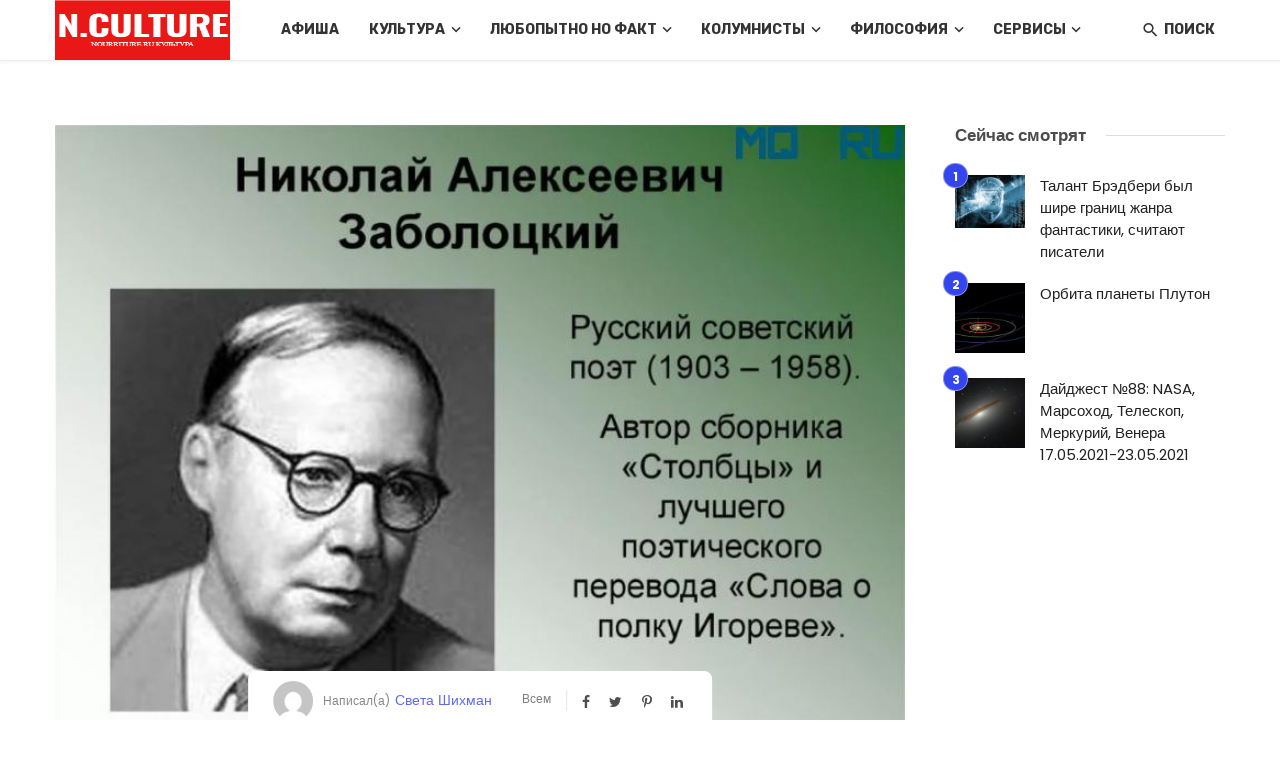

--- FILE ---
content_type: text/html; charset=UTF-8
request_url: https://mq2.ru/komu-posvyashcheno-stikhotvorenie-zatselovana-okoldovana/
body_size: 40371
content:
<!DOCTYPE html><html lang="ru-RU" itemscope itemtype="https://schema.org/BlogPosting"><head><meta charset="UTF-8"/><meta name="viewport" content="width=device-width, initial-scale=1"/><link rel="profile" href="/gmpg.org/xfn/11"/><script type="application/ld+json">{"@context":"http://schema.org","@type":"NewsArticle","mainEntityOfPage":{"@type":"WebPage","@id":"https://mq2.ru/komu-posvyashcheno-stikhotvorenie-zatselovana-okoldovana/"},"headline":"Кому посвящено стихотворение &#171;Зацелована, околдована &#8230;&#187;?","image":["https://mq2.ru/wp-content/uploads/2022/05/komuposvyashchenostikhotvoreniezatselovanaokoldovana.jpg"],"datePublished":"2021-12-16T00:00:00+00:00","dateModified":"2022-05-31T15:35:31+03:00","author":{"@type":"Person","name":"Света Шихман"},"publisher":{"@type":"Organization","name":"N.Culture - культурный портал, новости музыка, расскажи о себе, социальная книжная сеть","logo":{"@type":"ImageObject","url":"https://mq2.ru/wp-content/uploads/2022/06/logo.png"}},"description":""}</script><script type="application/javascript">var ajaxurl="https://mq2.ru/wp-admin/admin-ajax.php"</script><meta name='robots' content='index, follow, max-image-preview:large, max-snippet:-1, max-video-preview:-1'/><style>img:is([sizes=auto i],[sizes^="auto," i]){contain-intrinsic-size:3000px 1500px}</style><title>Кому посвящено стихотворение &quot;Зацелована, околдована ...&quot;?</title><link rel="canonical" href="https://mq2.ru/komu-posvyashcheno-stikhotvorenie-zatselovana-okoldovana/"/><meta property="og:locale" content="ru_RU"/><meta property="og:type" content="article"/><meta property="og:title" content="Кому посвящено стихотворение &quot;Зацелована, околдована ...&quot;?"/><meta property="og:description" content="Это замечательное стихотворение написал Николай Заболоцкий. Зацелована, околдована, С ветром в поле когда-то обвенчана, Вся ты словно в оковы закована, Драгоценная моя женщина! Не веселая, не печальная, Словно с темного неба сошедшая, Ты и песнь моя обручальная, И звезда моя сумасшедшая. Я склонюсь над твоими коленями, Обниму их с неистовой силою, И слезами и стихотвореньями Обожгу тебя, горькую, милую&#8230; Русский поэт, переводчик, автор стихотворного перевода «Слова о полку Игореве», создатель так называемого «ребусного стиха». Николай Алексеевич родился в 1903 году. Его отец &#8212; Алексей Заболоцкий был управляющим частного фермерского хозяйства и агрономом, будучи очень образованным человеком передовых взглядов для того [&hellip;]"/><meta property="og:url" content="https://mq2.ru/komu-posvyashcheno-stikhotvorenie-zatselovana-okoldovana/"/><meta property="og:site_name" content="N.Culture - культурный портал, новости музыка, расскажи о себе, социальная книжная сеть"/><meta property="article:published_time" content="2021-12-15T21:00:00+00:00"/><meta property="article:modified_time" content="2022-05-31T12:35:31+00:00"/><meta property="og:image" content="https://mq2.ru/wp-content/uploads/2022/05/komuposvyashchenostikhotvoreniezatselovanaokoldovana.jpg"/><meta property="og:image:width" content="774"/><meta property="og:image:height" content="579"/><meta property="og:image:type" content="image/jpeg"/><meta name="author" content="Света Шихман"/><meta name="twitter:card" content="summary_large_image"/><meta name="twitter:label1" content="Написано автором"/><meta name="twitter:data1" content="Света Шихман"/><script type="application/ld+json" class="yoast-schema-graph">{"@context":"https://schema.org","@graph":[{"@type":"WebPage","@id":"https://mq2.ru/komu-posvyashcheno-stikhotvorenie-zatselovana-okoldovana/","url":"https://mq2.ru/komu-posvyashcheno-stikhotvorenie-zatselovana-okoldovana/","name":"Кому посвящено стихотворение \"Зацелована, околдована ...\"?","isPartOf":{"@id":"https://mq2.ru/#website"},"primaryImageOfPage":{"@id":"https://mq2.ru/komu-posvyashcheno-stikhotvorenie-zatselovana-okoldovana/#primaryimage"},"image":{"@id":"https://mq2.ru/komu-posvyashcheno-stikhotvorenie-zatselovana-okoldovana/#primaryimage"},"thumbnailUrl":"https://mq2.ru/wp-content/uploads/2022/05/komuposvyashchenostikhotvoreniezatselovanaokoldovana.jpg","datePublished":"2021-12-15T21:00:00+00:00","dateModified":"2022-05-31T12:35:31+00:00","author":{"@id":"https://mq2.ru/#/schema/person/ad2669927a282e9a8c217fa40b699d33"},"breadcrumb":{"@id":"https://mq2.ru/komu-posvyashcheno-stikhotvorenie-zatselovana-okoldovana/#breadcrumb"},"inLanguage":"ru-RU","potentialAction":[{"@type":"ReadAction","target":["https://mq2.ru/komu-posvyashcheno-stikhotvorenie-zatselovana-okoldovana/"]}]},{"@type":"ImageObject","inLanguage":"ru-RU","@id":"https://mq2.ru/komu-posvyashcheno-stikhotvorenie-zatselovana-okoldovana/#primaryimage","url":"https://mq2.ru/wp-content/uploads/2022/05/komuposvyashchenostikhotvoreniezatselovanaokoldovana.jpg","contentUrl":"https://mq2.ru/wp-content/uploads/2022/05/komuposvyashchenostikhotvoreniezatselovanaokoldovana.jpg","width":774,"height":579},{"@type":"BreadcrumbList","@id":"https://mq2.ru/komu-posvyashcheno-stikhotvorenie-zatselovana-okoldovana/#breadcrumb","itemListElement":[{"@type":"ListItem","position":1,"name":"Главная страница","item":"https://mq2.ru/"},{"@type":"ListItem","position":2,"name":"Кому посвящено стихотворение &#171;Зацелована, околдована &#8230;&#187;?"}]},{"@type":"WebSite","@id":"https://mq2.ru/#website","url":"https://mq2.ru/","name":"N.Culture - культурный портал, новости музыка, расскажи о себе, социальная книжная сеть","description":"N.Culture","potentialAction":[{"@type":"SearchAction","target":{"@type":"EntryPoint","urlTemplate":"https://mq2.ru/?s={search_term_string}"},"query-input":{"@type":"PropertyValueSpecification","valueRequired":true,"valueName":"search_term_string"}}],"inLanguage":"ru-RU"},{"@type":"Person","@id":"https://mq2.ru/#/schema/person/ad2669927a282e9a8c217fa40b699d33","name":"Света Шихман","image":{"@type":"ImageObject","inLanguage":"ru-RU","@id":"https://mq2.ru/#/schema/person/image/","url":"https://secure.gravatar.com/avatar/bc4ee573eef83a26ba338c297a654a54a7a4f98407d7c11a314eaeb5934ec9be?s=96&d=mm&r=g","contentUrl":"https://secure.gravatar.com/avatar/bc4ee573eef83a26ba338c297a654a54a7a4f98407d7c11a314eaeb5934ec9be?s=96&d=mm&r=g","caption":"Света Шихман"},"url":"https://mq2.ru/author/sveta-yahooa/"}]}</script><link rel='dns-prefetch' href='//fonts.googleapis.com'/><link rel='preconnect' href='https://fonts.gstatic.com' crossorigin/><style id='classic-theme-styles-inline-css' type='text/css'>/*! This file is auto-generated */
.wp-block-button__link{color:#fff;background-color:#32373c;border-radius:9999px;box-shadow:none;text-decoration:none;padding:calc(.667em+2px) calc(1.333em+2px);font-size:1.125em}.wp-block-file__button{background:#32373c;color:#fff;text-decoration:none}</style><style id='global-styles-inline-css' type='text/css'>:root{--wp--preset--aspect-ratio--square:1;--wp--preset--aspect-ratio--4-3:4/3;--wp--preset--aspect-ratio--3-4:3/4;--wp--preset--aspect-ratio--3-2:3/2;--wp--preset--aspect-ratio--2-3:2/3;--wp--preset--aspect-ratio--16-9:16/9;--wp--preset--aspect-ratio--9-16:9/16;--wp--preset--color--black:#000;--wp--preset--color--cyan-bluish-gray:#abb8c3;--wp--preset--color--white:#fff;--wp--preset--color--pale-pink:#f78da7;--wp--preset--color--vivid-red:#cf2e2e;--wp--preset--color--luminous-vivid-orange:#ff6900;--wp--preset--color--luminous-vivid-amber:#fcb900;--wp--preset--color--light-green-cyan:#7bdcb5;--wp--preset--color--vivid-green-cyan:#00d084;--wp--preset--color--pale-cyan-blue:#8ed1fc;--wp--preset--color--vivid-cyan-blue:#0693e3;--wp--preset--color--vivid-purple:#9b51e0;--wp--preset--gradient--vivid-cyan-blue-to-vivid-purple:linear-gradient(135deg,rgba(6,147,227,1) 0,rgb(155,81,224) 100%);--wp--preset--gradient--light-green-cyan-to-vivid-green-cyan:linear-gradient(135deg,rgb(122,220,180) 0,rgb(0,208,130) 100%);--wp--preset--gradient--luminous-vivid-amber-to-luminous-vivid-orange:linear-gradient(135deg,rgba(252,185,0,1) 0,rgba(255,105,0,1) 100%);--wp--preset--gradient--luminous-vivid-orange-to-vivid-red:linear-gradient(135deg,rgba(255,105,0,1) 0,rgb(207,46,46) 100%);--wp--preset--gradient--very-light-gray-to-cyan-bluish-gray:linear-gradient(135deg,rgb(238,238,238) 0,rgb(169,184,195) 100%);--wp--preset--gradient--cool-to-warm-spectrum:linear-gradient(135deg,rgb(74,234,220) 0,rgb(151,120,209) 20%,rgb(207,42,186) 40%,rgb(238,44,130) 60%,rgb(251,105,98) 80%,rgb(254,248,76) 100%);--wp--preset--gradient--blush-light-purple:linear-gradient(135deg,rgb(255,206,236) 0,rgb(152,150,240) 100%);--wp--preset--gradient--blush-bordeaux:linear-gradient(135deg,rgb(254,205,165) 0,rgb(254,45,45) 50%,rgb(107,0,62) 100%);--wp--preset--gradient--luminous-dusk:linear-gradient(135deg,rgb(255,203,112) 0,rgb(199,81,192) 50%,rgb(65,88,208) 100%);--wp--preset--gradient--pale-ocean:linear-gradient(135deg,rgb(255,245,203) 0,rgb(182,227,212) 50%,rgb(51,167,181) 100%);--wp--preset--gradient--electric-grass:linear-gradient(135deg,rgb(202,248,128) 0,rgb(113,206,126) 100%);--wp--preset--gradient--midnight:linear-gradient(135deg,rgb(2,3,129) 0,rgb(40,116,252) 100%);--wp--preset--font-size--small:13px;--wp--preset--font-size--medium:20px;--wp--preset--font-size--large:36px;--wp--preset--font-size--x-large:42px;--wp--preset--spacing--20:.44rem;--wp--preset--spacing--30:.67rem;--wp--preset--spacing--40:1rem;--wp--preset--spacing--50:1.5rem;--wp--preset--spacing--60:2.25rem;--wp--preset--spacing--70:3.38rem;--wp--preset--spacing--80:5.06rem;--wp--preset--shadow--natural:6px 6px 9px rgba(0,0,0,.2);--wp--preset--shadow--deep:12px 12px 50px rgba(0,0,0,.4);--wp--preset--shadow--sharp:6px 6px 0 rgba(0,0,0,.2);--wp--preset--shadow--outlined:6px 6px 0 -3px rgba(255,255,255,1),6px 6px rgba(0,0,0,1);--wp--preset--shadow--crisp:6px 6px 0 rgba(0,0,0,1)}:where(.is-layout-flex){gap:.5em}:where(.is-layout-grid){gap:.5em}body .is-layout-flex{display:flex}.is-layout-flex{flex-wrap:wrap;align-items:center}.is-layout-flex>:is(*,div){margin:0}body .is-layout-grid{display:grid}.is-layout-grid>:is(*,div){margin:0}:where(.wp-block-columns.is-layout-flex){gap:2em}:where(.wp-block-columns.is-layout-grid){gap:2em}:where(.wp-block-post-template.is-layout-flex){gap:1.25em}:where(.wp-block-post-template.is-layout-grid){gap:1.25em}.has-black-color{color:var(--wp--preset--color--black)!important}.has-cyan-bluish-gray-color{color:var(--wp--preset--color--cyan-bluish-gray)!important}.has-white-color{color:var(--wp--preset--color--white)!important}.has-pale-pink-color{color:var(--wp--preset--color--pale-pink)!important}.has-vivid-red-color{color:var(--wp--preset--color--vivid-red)!important}.has-luminous-vivid-orange-color{color:var(--wp--preset--color--luminous-vivid-orange)!important}.has-luminous-vivid-amber-color{color:var(--wp--preset--color--luminous-vivid-amber)!important}.has-light-green-cyan-color{color:var(--wp--preset--color--light-green-cyan)!important}.has-vivid-green-cyan-color{color:var(--wp--preset--color--vivid-green-cyan)!important}.has-pale-cyan-blue-color{color:var(--wp--preset--color--pale-cyan-blue)!important}.has-vivid-cyan-blue-color{color:var(--wp--preset--color--vivid-cyan-blue)!important}.has-vivid-purple-color{color:var(--wp--preset--color--vivid-purple)!important}.has-black-background-color{background-color:var(--wp--preset--color--black)!important}.has-cyan-bluish-gray-background-color{background-color:var(--wp--preset--color--cyan-bluish-gray)!important}.has-white-background-color{background-color:var(--wp--preset--color--white)!important}.has-pale-pink-background-color{background-color:var(--wp--preset--color--pale-pink)!important}.has-vivid-red-background-color{background-color:var(--wp--preset--color--vivid-red)!important}.has-luminous-vivid-orange-background-color{background-color:var(--wp--preset--color--luminous-vivid-orange)!important}.has-luminous-vivid-amber-background-color{background-color:var(--wp--preset--color--luminous-vivid-amber)!important}.has-light-green-cyan-background-color{background-color:var(--wp--preset--color--light-green-cyan)!important}.has-vivid-green-cyan-background-color{background-color:var(--wp--preset--color--vivid-green-cyan)!important}.has-pale-cyan-blue-background-color{background-color:var(--wp--preset--color--pale-cyan-blue)!important}.has-vivid-cyan-blue-background-color{background-color:var(--wp--preset--color--vivid-cyan-blue)!important}.has-vivid-purple-background-color{background-color:var(--wp--preset--color--vivid-purple)!important}.has-black-border-color{border-color:var(--wp--preset--color--black)!important}.has-cyan-bluish-gray-border-color{border-color:var(--wp--preset--color--cyan-bluish-gray)!important}.has-white-border-color{border-color:var(--wp--preset--color--white)!important}.has-pale-pink-border-color{border-color:var(--wp--preset--color--pale-pink)!important}.has-vivid-red-border-color{border-color:var(--wp--preset--color--vivid-red)!important}.has-luminous-vivid-orange-border-color{border-color:var(--wp--preset--color--luminous-vivid-orange)!important}.has-luminous-vivid-amber-border-color{border-color:var(--wp--preset--color--luminous-vivid-amber)!important}.has-light-green-cyan-border-color{border-color:var(--wp--preset--color--light-green-cyan)!important}.has-vivid-green-cyan-border-color{border-color:var(--wp--preset--color--vivid-green-cyan)!important}.has-pale-cyan-blue-border-color{border-color:var(--wp--preset--color--pale-cyan-blue)!important}.has-vivid-cyan-blue-border-color{border-color:var(--wp--preset--color--vivid-cyan-blue)!important}.has-vivid-purple-border-color{border-color:var(--wp--preset--color--vivid-purple)!important}.has-vivid-cyan-blue-to-vivid-purple-gradient-background{background:var(--wp--preset--gradient--vivid-cyan-blue-to-vivid-purple)!important}.has-light-green-cyan-to-vivid-green-cyan-gradient-background{background:var(--wp--preset--gradient--light-green-cyan-to-vivid-green-cyan)!important}.has-luminous-vivid-amber-to-luminous-vivid-orange-gradient-background{background:var(--wp--preset--gradient--luminous-vivid-amber-to-luminous-vivid-orange)!important}.has-luminous-vivid-orange-to-vivid-red-gradient-background{background:var(--wp--preset--gradient--luminous-vivid-orange-to-vivid-red)!important}.has-very-light-gray-to-cyan-bluish-gray-gradient-background{background:var(--wp--preset--gradient--very-light-gray-to-cyan-bluish-gray)!important}.has-cool-to-warm-spectrum-gradient-background{background:var(--wp--preset--gradient--cool-to-warm-spectrum)!important}.has-blush-light-purple-gradient-background{background:var(--wp--preset--gradient--blush-light-purple)!important}.has-blush-bordeaux-gradient-background{background:var(--wp--preset--gradient--blush-bordeaux)!important}.has-luminous-dusk-gradient-background{background:var(--wp--preset--gradient--luminous-dusk)!important}.has-pale-ocean-gradient-background{background:var(--wp--preset--gradient--pale-ocean)!important}.has-electric-grass-gradient-background{background:var(--wp--preset--gradient--electric-grass)!important}.has-midnight-gradient-background{background:var(--wp--preset--gradient--midnight)!important}.has-small-font-size{font-size:var(--wp--preset--font-size--small)!important}.has-medium-font-size{font-size:var(--wp--preset--font-size--medium)!important}.has-large-font-size{font-size:var(--wp--preset--font-size--large)!important}.has-x-large-font-size{font-size:var(--wp--preset--font-size--x-large)!important}:where(.wp-block-post-template.is-layout-flex){gap:1.25em}:where(.wp-block-post-template.is-layout-grid){gap:1.25em}:where(.wp-block-columns.is-layout-flex){gap:2em}:where(.wp-block-columns.is-layout-grid){gap:2em}:root :where(.wp-block-pullquote){font-size:1.5em;line-height:1.6}</style><link rel='stylesheet' id='ceris-vendors-css' href='https://mq2.ru/wp-content/themes/ceris/css/vendors.css' type='text/css' media='all'/><link rel='stylesheet' id='ceris-style-css' href='https://mq2.ru/wp-content/themes/ceris/css/style.css' type='text/css' media='all'/><style id='ceris-style-inline-css' type='text/css'>.sticky-header.is-fixed>.navigation-bar{background:#fff}.site-footer,.footer-3.site-footer,.footer-5.site-footer,.footer-6.site-footer,.site-footer.footer-7 .site-footer__section:first-child,.site-footer.footer-8 .site-footer__section:first-child{background:#fff}.atbs-ceris-block:not(:last-child){margin-bottom:65px}@media(min-width:576px){.atbs-ceris-block-custom-margin .block-heading:not(.widget__title){margin-bottom:40px}}::selection{color:#FFF;background:#3545EE}::-webkit-selection{color:#FFF;background:#3545EE}.scroll-count-percent .progress__value{stroke:#3545EE}.ceris-feature-i .sub-posts .block-heading__view-all a,.atbs-ceris-carousel.atbs-ceris-carousel-post-vertical .owl-prev,.atbs-ceris-carousel.atbs-ceris-carousel-post-vertical .owl-next,.post--overlay-back-face .button__readmore:hover i,.post--vertical-has-media .list-index,.navigation--main .sub-menu li:hover>a,.infinity-single-trigger:before,.ceris-icon-load-infinity-single:before,.atbs-article-reactions .atbs-reactions-content.active .atbs-reaction-count,.atbs-article-reactions .atbs-reactions-content:active .atbs-reaction-count,.post-slider-text-align-center .owl-carousel .owl-prev,.post-slider-text-align-center .owl-carousel .owl-next,.ceris-category-tiles .owl-carousel .owl-prev,.ceris-category-tiles .owl-carousel .owl-next,a.block-heading__secondary,.atbs-ceris-pagination a.btn-default,.atbs-ceris-pagination a.btn-default:active,.atbs-ceris-pagination a.btn-default:hover,.atbs-ceris-pagination a.btn-default:focus,.atbs-ceris-search-full .result-default,.atbs-ceris-search-full .result-default .search-module-heading,.search-module-heading,.atbs-ceris-post--grid-c-update .atbs-ceris-carousel.nav-circle .owl-prev,.single .entry-meta .entry-author__name,.pagination-circle .atbs-ceris-pagination__item.atbs-ceris-pagination__item-next:hover,.pagination-circle .atbs-ceris-pagination__item.atbs-ceris-pagination__item-prev:hover,.atbs-ceris-video-has-post-list .main-post .post-type-icon,.widget-subscribe .subscribe-form__fields button,.list-index,a,a:hover,a:focus,a:active,.color-primary,.site-title,.entry-tags ul>li>a:hover,.social-share-label,.ceris-single .single-header--top .entry-author__name,.atbs-ceris-widget-indexed-posts-b .posts-list>li .post__title:after,.posts-navigation .post:hover .posts-navigation__label,.posts-navigation .post:hover .post__title,.sticky-ceris-post .cerisStickyMark i,.typography-copy blockquote:before,.comment-content blockquote:before,.listing--list-large .post__readmore:hover .readmore__text,.post--horizontal-reverse-big.post--horizontal-reverse-big__style-3 .post__readmore .readmore__text:hover,.reviews-score-average,.star-item.star-full i:before,.wc-block-grid__product-rating .star-rating span:before,.wc-block-grid__product-rating .wc-block-grid__product-rating__stars span:before,.woocommerce-message::before,.woocommerce-info::before,.woocommerce-error::before,.woocommerce-downloads .woocommerce-info:before{color:#3545EE}.ceris-grid-j .icon-has-animation .btn-play-left-not-center.post-type-icon:after,div.wpforms-container-full .wpforms-form button[type=submit],div.wpforms-container-full .wpforms-form button[type=submit]:hover{background-color:#3545EE}.ceris-grid-j .btn-play-left-not-center .circle,.scroll-count-percent .btn-bookmark-icon .bookmark-status-saved path{fill:#3545EE}.infinity-single-trigger:before,.ceris-grid-j .btn-play-left-not-center .g-path path{fill:#fff}@media(max-width:768px){.ceris-grid-j .icon-has-animation .btn-play-left-not-center.post-type-icon:after{background-color:#fff}}@media(max-width:768px){.ceris-grid-j .btn-play-left-not-center .circle{fill:#fff}}@media(max-width:768px){.ceris-grid-j .btn-play-left-not-center .g-path path{fill:#000}}@media(max-width:768px){.ceris-module-video .post-list-no-thumb-3i .posts-no-thumb .post-type-icon:after{background-color:#3545EE}}@media(max-width:768px){.ceris-module-video .post-list-no-thumb-3i .list-item .posts-no-thumb:hover .post-type-icon:after{background-color:#fff}}@media(max-width:768px){.ceris-module-video .post-list-no-thumb-3i .list-item:first-child .posts-no-thumb:hover .post-type-icon:after{background-color:#fff}}@media(max-width:768px){.ceris-module-video .post-list-no-thumb-3i:hover .list-item:first-child .posts-no-thumb .post-type-icon:after{background-color:#3545EE}}@media(max-width:768px){.ceris-module-video .post-list-no-thumb-3i .list-item:first-child .posts-no-thumb:hover .post-type-icon:after{background-color:#fff}}@media (max-width:380px){.featured-slider-d .owl-carousel .owl-dot.active span{background-color:#3545EE}}.g-path path{fill:#000}.circle{fill:#fff}@media(max-width:576px){.atbs-ceris-post--vertical-3i-row .post--vertical .post__cat{background-color:#3545EE}}.atbs-article-reactions .atbs-reactions-content:hover{border-color:rgba(53,69,238,.3)}.post-no-thumb-height-default:hover{box-shadow:0 45px 25px -20px rgba(53,69,238,.27)}.ceris-feature-h .owl-item.active .post--overlay-height-275 .post__thumb--overlay.post__thumb:after{background-color:rgba(53,69,238,.8)}.post-list-no-thumb-3i .list-item:first-child:hover:before,.post-list-no-thumb-3i .list-item:hover:before{background-color:rgba(53,69,238,.4)}.ceris-grid-carousel-d .owl-stage .post--card-overlay-middle-has-hidden-content:hover .post__thumb--overlay.post__thumb:after,.ceris-grid-carousel-d .owl-stage .owl-item.active.center .post--card-overlay-middle-has-hidden-content:hover .post__thumb--overlay.post__thumb:after{-webkit-box-shadow:0 20px 27px 0 rgba(53,69,238,.2);box-shadow:0 20px 27px 0 rgba(53,69,238,.2)}@media(min-width:992px){.post--overlay-hover-effect .post__thumb--overlay.post__thumb:after{background-color:#3545EE}}.atbs-ceris-block__aside-left .banner__button,.ceris-feature-k .atbs-ceris-carousel-nav-custom-holder .owl-prev:hover,.ceris-feature-k .atbs-ceris-carousel-nav-custom-holder .owl-next:hover,.ceris-feature-k .atbs-ceris-block__inner::before,.ceris-feature-i .atbs-ceris-carousel-nav-custom-holder .owl-prev:hover,.ceris-feature-i .atbs-ceris-carousel-nav-custom-holder .owl-next:hover,.ceris-feature-j .sub-posts .atbs-ceris-carousel-nav-custom-holder .owl-prev:hover,.ceris-feature-j .sub-posts .atbs-ceris-carousel-nav-custom-holder .owl-next:hover,.ceris-feature-h .owl-item.active+.owl-item.active .post--overlay-height-275 .post__cat-has-line:before,.atbs-ceris-carousel.atbs-ceris-carousel-post-vertical .owl-prev:hover,.atbs-ceris-carousel.atbs-ceris-carousel-post-vertical .owl-next:hover,.ceris-feature-f .button__readmore--round:hover i,.post--overlay-hover-effect .post__text-backface .post__readmore .button__readmore:hover,.post--overlay-hover-effect.post--overlay-bottom,.post--overlay-back-face,.pagination-circle .atbs-ceris-pagination__item:not(.atbs-ceris-pagination__dots):hover,.open-sub-col,.atbs-ceris-posts-feature-a-update .atbs-ceris-carousel.nav-circle .owl-prev:hover,.atbs-ceris-posts-feature-a-update .atbs-ceris-carousel.nav-circle .owl-next:hover,.owl-carousel.button--dots-center-nav .owl-prev:hover,.owl-carousel.button--dots-center-nav .owl-next:hover,.section-has-subscribe-no-border>.btn:focus,.section-has-subscribe-no-border>.btn:active,.section-has-subscribe-no-border>*:hover,.widget-slide .atbs-ceris-carousel .owl-dot.active span,.featured-slider-e .owl-carousel .owl-prev:hover,.featured-slider-e .owl-carousel .owl-next:hover,.post--horizontal-hasbackground.post:hover,.post-slider-text-align-center .owl-carousel .owl-prev:hover,.post-slider-text-align-center .owl-carousel .owl-next:hover,.atbs-ceris-pagination [class*=js-ajax-load-]:active,.atbs-ceris-pagination [class*=js-ajax-load-]:hover,.atbs-ceris-pagination [class*=js-ajax-load-]:focus,.atbs-ceris-widget-indexed-posts-a .posts-list>li .post__thumb:after,.post-list-no-thumb-3i:hover .list-item:first-child .post__cat:before,.header-17 .btn-subscribe-theme,.header-13 .btn-subscribe-theme,.header-16 .offcanvas-menu-toggle.navigation-bar-btn,.atbs-ceris-widget-posts-list.atbs-ceris-widget-posts-list-overlay-first ul:hover li.active .post--overlay .post__cat:before,.dots-circle .owl-dot.active span,.atbs-ceris-search-full .popular-tags .entry-tags ul>li>a,.atbs-ceris-search-full .form-control,.atbs-ceris-post--grid-g-update .post-grid-carousel .owl-dot.active span,.nav-row-circle .owl-prev:hover,.nav-row-circle .owl-next:hover,.post--grid--2i_row .post-no-thumb-title-line,.atbs-ceris-post--grid-d-update .post-no-thumb-title-line,.atbs-ceris-posts-feature .post-sub .list-item:hover .post__cat:before,.atbs-ceris-post--grid-c-update .post-main .owl-item.active+.owl-item.active .post__cat:before,.atbs-ceris-post--grid-c-update .atbs-ceris-carousel.nav-circle .owl-next,.atbs-ceris-post--grid-c-update .post-main .owl-item.active .post-no-thumb-title-line,.post-no-thumb-height-default:hover,.carousel-dots-count-number .owl-dot.active span,.header-16 .btn-subscribe-theme,.header-14 .btn-subscribe-theme,.header-11 .btn-subscribe-theme,.atbs-ceris-pagination [class*=js-ajax-load-],.atbs-ceris-post--overlay-first-big .post--overlay:hover .background-img:after,.post-list-no-thumb-3i .list-item:hover,.post__cat-has-line:before,.category-tile__name,.cat-0.cat-theme-bg.cat-theme-bg,.primary-bg-color,.navigation--main>li>a:before,.atbs-ceris-pagination__item-current,.atbs-ceris-pagination__item-current:hover,.atbs-ceris-pagination__item-current:focus,.atbs-ceris-pagination__item-current:active,.atbs-ceris-pagination--next-n-prev .atbs-ceris-pagination__links a:last-child .atbs-ceris-pagination__item,.subscribe-form__fields input[type=submit],.has-overlap-bg:before,.post__cat--bg,a.post__cat--bg,.entry-cat--bg,a.entry-cat--bg,.comments-count-box,.atbs-ceris-widget--box .widget__title,.widget_calendar td a:before,.widget_calendar #today,.widget_calendar #today a,.entry-action-btn,.posts-navigation__label:before,.comment-form .form-submit input[type=submit],.atbs-ceris-carousel-dots-b .swiper-pagination-bullet-active,.site-header--side-logo .header-logo:not(.header-logo--mobile),.list-square-bullet>li>*:before,.list-square-bullet-exclude-first>li:not(:first-child)>*:before,.btn-primary,.btn-primary:active,.btn-primary:focus,.btn-primary:hover,.btn-primary.active.focus,.btn-primary.active:focus,.btn-primary.active:hover,.btn-primary:active.focus,.btn-primary:active:focus,.btn-primary:active:hover,.header-10 .navigation--main>li>a:before,.atbs-ceris-feature-slider .post__readmore,.atbs-ceris-grid-carousel .atbs-ceris-carousel .owl-dot:last-child.active span,.atbs-ceris-grid-carousel .atbs-ceris-carousel .owl-dot.active span,.atbs-ceris-post-slide-has-list .atbs-ceris-post-slide-text-center .atbs-ceris-carousel .owl-dot.active span,.pagination-circle .atbs-ceris-pagination__item:hover,.pagination-circle .atbs-ceris-pagination__item.atbs-ceris-pagination__item-current,.social-share-label:before,.social-share ul li a svg:hover,.comment-form .form-submit input[type=submit],input[type=button]:not(.btn),input[type=reset]:not(.btn),input[type=submit]:not(.btn),.form-submit input,.comment-form .form-submit input[type=submit]:active,.comment-form .form-submit input[type=submit]:focus,.comment-form .form-submit input[type=submit]:hover,.reviews-rating .rating-form .rating-submit,.reviews-rating .rating-form .rating-submit:hover,.ceris-bookmark-page-notification,.rating-star,.score-item .score-percent,.ceris-grid-w .post-slide .owl-carousel,.widget-subscribe .widget-subscribe__inner,.ceris-grid-carousel-d .owl-stage .post--card-overlay-middle-has-hidden-content:hover .post__thumb--overlay.post__thumb:after,.ceris-grid-carousel-d .owl-stage .owl-item.active.center .post--card-overlay-middle-has-hidden-content:hover .post__thumb--overlay.post__thumb:after,.post--vertical-thumb-70-background .button__readmore--outline:hover i,.atbs-ceris-search-full--result .atbs-ceris-pagination .btn,.atbs-ceris-posts-feature-c-update.ceris-light-mode .owl-carousel .owl-prev:hover,.atbs-ceris-posts-feature-c-update.ceris-light-mode .owl-carousel .owl-next:hover,.editor-styles-wrapper .wc-block-grid__products .wc-block-grid__product .wc-block-grid__product-onsale,.wc-block-grid__product-onsale,.woocommerce .wc-block-grid__product .wp-block-button__link:hover,.woocommerce ul.products li.product .onsale,.woocommerce .editor-styles-wrapper .wc-block-grid__products .wc-block-grid__product .wc-block-grid__product-onsale,.woocommerce .wc-block-grid__product-onsale,.woocommerce #respond input#submit,.woocommerce #respond input#submit:hover,.woocommerce a.button:hover,.woocommerce button.button:hover,.woocommerce input.button:hover,.woocommerce .wp-block-button__link,.woocommerce .wp-block-button:not(.wc-block-grid__product-add-to-cart) .wp-block-button__link,.woocommerce nav.woocommerce-pagination ul li a:focus,.woocommerce nav.woocommerce-pagination ul li a:hover,.woocommerce nav.woocommerce-pagination ul li span.current,.woocommerce div.product form.cart .button,.woocommerce div.product .woocommerce-tabs ul.tabs li.active,.woocommerce-Tabs-panel .comment-reply-title:before,.woocommerce button.button,.woocommerce a.button.wc-backward,.woocommerce a.button.alt,.woocommerce a.button.alt:hover,.woocommerce-message a.button,.woocommerce-downloads .woocommerce-Message a.button,.woocommerce button.button.alt,.woocommerce button.button.alt:hover,.woocommerce.widget_product_search .woocommerce-product-search button,.woocommerce .widget_price_filter .ui-slider .ui-slider-range,.woocommerce .widget_price_filter .ui-slider .ui-slider-handle,.header-current-reading-article .current-reading-article-label,#cookie-notice .cn-button,.atbs-ceris-widget-posts-list.atbs-ceris-widget-posts-list-overlay-first .posts-list:hover li.active .post__cat:before,.ceris-mobile-share-socials ul li:hover a,.ceris-admin-delete-review{background-color:#3545EE}.site-header--skin-4 .navigation--main>li>a:before{background-color:#3545EE!important}@media(max-width:767px){.atbs-ceris-post--grid-c-update .atbs-ceris-carousel.nav-circle .owl-prev,.atbs-ceris-post--grid-c-update .atbs-ceris-carousel.nav-circle .owl-next{color:#3545EE!important}}.post-score-hexagon .hexagon-svg g path{fill:#3545EE}.ceris-feature-k .atbs-ceris-carousel-nav-custom-holder .owl-prev:hover,.ceris-feature-k .atbs-ceris-carousel-nav-custom-holder .owl-next:hover,.ceris-feature-i .atbs-ceris-carousel-nav-custom-holder .owl-prev:hover,.ceris-feature-i .atbs-ceris-carousel-nav-custom-holder .owl-next:hover,.ceris-feature-j .sub-posts .atbs-ceris-carousel-nav-custom-holder .owl-prev:hover,.ceris-feature-j .sub-posts .atbs-ceris-carousel-nav-custom-holder .owl-next:hover,.post--overlay-line-top-hover:hover::after,.ceris-feature-f .button__readmore--round:hover i,.post--overlay-hover-effect .post__text-backface .post__readmore .button__readmore:hover,.ceris-about-module .about__content,.atbs-ceris-posts-feature-a-update .atbs-ceris-carousel.nav-circle .owl-prev:hover,.atbs-ceris-posts-feature-a-update .atbs-ceris-carousel.nav-circle .owl-next:hover,.owl-carousel.button--dots-center-nav .owl-prev:hover,.owl-carousel.button--dots-center-nav .owl-next:hover,.atbs-article-reactions .atbs-reactions-content.active,.atbs-ceris-pagination [class*=js-ajax-load-]:active,.atbs-ceris-pagination [class*=js-ajax-load-]:hover,.atbs-ceris-pagination [class*=js-ajax-load-]:focus,.atbs-ceris-search-full--result .atbs-ceris-pagination .btn,.atbs-ceris-pagination [class*=js-ajax-load-],.comment-form .form-submit input[type=submit],.form-submit input:hover,.comment-form .form-submit input[type=submit]:active,.comment-form .form-submit input[type=submit]:focus,.comment-form .form-submit input[type=submit]:hover,.has-overlap-frame:before,.atbs-ceris-gallery-slider .fotorama__thumb-border,.bypostauthor>.comment-body .comment-author>img,.post--vertical-thumb-70-background .button__readmore--outline:hover i,.block-heading.block-heading--style-7,.atbs-ceris-posts-feature-c-update.ceris-light-mode .owl-carousel .owl-prev:hover,.atbs-ceris-posts-feature-c-update.ceris-light-mode .owl-carousel .owl-next:hover,.ceris-mobile-share-socials ul li:hover a,.wc-block-grid__product .wp-block-button__link:hover,.woocommerce #respond input#submit:hover,.woocommerce a.button:hover,.woocommerce button.button:hover,.woocommerce input.button:hover{border-color:#3545EE}.atbs-ceris-pagination--next-n-prev .atbs-ceris-pagination__links a:last-child .atbs-ceris-pagination__item:after,.typography-copy blockquote,.comment-content blockquote{border-left-color:#3545EE}.comments-count-box:before,.bk-preload-wrapper:after,.woocommerce-error,.woocommerce-message,.woocommerce-info{border-top-color:#3545EE}.bk-preload-wrapper:after{border-bottom-color:#3545EE}.navigation--offcanvas li>a:after{border-right-color:#3545EE}.post--single-cover-gradient .single-header{background-image:-webkit-linear-gradient(bottom,#3545EE 0,rgba(252,60,45,.7) 50%,rgba(252,60,45,0) 100%);background-image:linear-gradient(to top,#3545EE 0,rgba(252,60,45,.7) 50%,rgba(252,60,45,0) 100%)}@media (max-width:576px){.atbs-ceris-posts-feature .post-sub .list-item:nth-child(2),.atbs-ceris-posts-feature .post-sub .list-item:not(:nth-child(2)) .post__cat-has-line:before{background-color:#3545EE}}.ceris-feature-k .atbs-ceris-block__inner::before{box-shadow:-210px 0 1px #3545EE,-180px 0 1px #3545EE,-150px 0 1px #3545EE,-120px 0 1px #3545EE,-90px 0 1px #3545EE,-60px 0 1px #3545EE,-30px 0 1px #3545EE,30px 0 1px #3545EE,60px 0 1px #3545EE,-210px 30px 1px #3545EE,-180px 30px 1px #3545EE,-150px 30px 1px #3545EE,-120px 30px 1px #3545EE,-90px 30px 1px #3545EE,-60px 30px 1px #3545EE,-30px 30px 1px #3545EE,0 30px 1px #3545EE,30px 30px 1px #3545EE,60px 30px 1px #3545EE,-210px 60px 1px #3545EE,-180px 60px 1px #3545EE,-150px 60px 1px #3545EE,-120px 60px 1px #3545EE,-90px 60px 1px #3545EE,-60px 60px 1px #3545EE,-30px 60px 1px #3545EE,0 60px 1px #3545EE,30px 60px 1px #3545EE,60px 60px 1px #3545EE,-210px 90px 1px #3545EE,-180px 90px 1px #3545EE,-150px 90px 1px #3545EE,-120px 90px 1px #3545EE,-90px 90px 1px #3545EE,-60px 90px 1px #3545EE,-30px 90px 1px #3545EE,0 90px 1px #3545EE,30px 90px 1px #3545EE,60px 90px 1px #3545EE,-210px 120px 1px #3545EE,-180px 120px 1px #3545EE,-150px 120px 1px #3545EE,-120px 120px 1px #3545EE,-90px 120px 1px #3545EE,-60px 120px 1px #3545EE,-30px 120px 1px #3545EE,0 120px 1px #3545EE,30px 120px 1px #3545EE,60px 120px 1px #3545EE,-210px 150px 1px #3545EE,-180px 150px 1px #3545EE,-150px 150px 1px #3545EE,-120px 150px 1px #3545EE,-90px 150px 1px #3545EE,-60px 150px 1px #3545EE,-30px 150px 1px #3545EE,0 150px 1px #3545EE,30px 150px 1px #3545EE,60px 150px 1px #3545EE,-210px 180px 1px #3545EE,-180px 180px 1px #3545EE,-150px 180px 1px #3545EE,-120px 180px 1px #3545EE,-90px 180px 1px #3545EE,-60px 180px 1px #3545EE,-30px 180px 1px #3545EE,0 180px 1px #3545EE,30px 180px 1px #3545EE,60px 180px 1px #3545EE,-210px 210px 1px #3545EE,-180px 210px 1px #3545EE,-150px 210px 1px #3545EE,-120px 210px 1px #3545EE,-90px 210px 1px #3545EE,-60px 210px 1px #3545EE,-30px 210px 1px #3545EE,0 210px 1px #3545EE,30px 210px 1px #3545EE,60px 210px 1px #3545EE,-210px 240px 1px #3545EE,-180px 240px 1px #3545EE,-150px 240px 1px #3545EE,-120px 240px 1px #3545EE,-90px 240px 1px #3545EE,-60px 240px 1px #3545EE,-30px 240px 1px #3545EE,0 240px 1px #3545EE,30px 240px 1px #3545EE,60px 240px 1px #3545EE,-210px 270px 1px #3545EE,-180px 270px 1px #3545EE,-150px 270px 1px #3545EE,-120px 270px 1px #3545EE,-90px 270px 1px #3545EE,-60px 270px 1px #3545EE,-30px 270px 1px #3545EE,0 270px 1px #3545EE,30px 270px 1px #3545EE,60px 270px 1px #3545EE}atbs-ceris-video-box__playlist .is-playing .post__thumb:after{content:'Now playing'}</style><link rel="preload" as="style" href="https://fonts.googleapis.com/css?family=Roboto:100,300,400,500,700,900,100italic,300italic,400italic,500italic,700italic,900italic%7CPoppins:100,200,300,400,500,600,700,800,900,100italic,200italic,300italic,400italic,500italic,600italic,700italic,800italic,900italic%7CRubik:300,400,500,600,700,800,900,300italic,400italic,500italic,600italic,700italic,800italic,900italic&#038;display=swap"/><link rel="stylesheet" href="https://fonts.googleapis.com/css?family=Roboto:100,300,400,500,700,900,100italic,300italic,400italic,500italic,700italic,900italic%7CPoppins:100,200,300,400,500,600,700,800,900,100italic,200italic,300italic,400italic,500italic,600italic,700italic,800italic,900italic%7CRubik:300,400,500,600,700,800,900,300italic,400italic,500italic,600italic,700italic,800italic,900italic&#038;display=swap" media="print" onload="this.media='all'"><noscript><link rel="stylesheet" href="https://fonts.googleapis.com/css?family=Roboto:100,300,400,500,700,900,100italic,300italic,400italic,500italic,700italic,900italic%7CPoppins:100,200,300,400,500,600,700,800,900,100italic,200italic,300italic,400italic,500italic,600italic,700italic,800italic,900italic%7CRubik:300,400,500,600,700,800,900,300italic,400italic,500italic,600italic,700italic,800italic,900italic&#038;display=swap"/></noscript><script type="text/javascript" src="https://mq2.ru/wp-includes/js/jquery/jquery.min.js" id="jquery-core-js"></script><script type="text/javascript" src="https://mq2.ru/wp-includes/js/jquery/jquery-migrate.min.js" id="jquery-migrate-js"></script><link rel="image_src" href="https://mq2.ru/wp-content/uploads/2022/05/komuposvyashchenostikhotvoreniezatselovanaokoldovana.jpg"><meta name="msapplication-TileImage" content="https://mq2.ru/wp-content/uploads/2022/05/komuposvyashchenostikhotvoreniezatselovanaokoldovana.jpg"><meta property="og:image" content="https://mq2.ru/wp-content/uploads/2022/05/komuposvyashchenostikhotvoreniezatselovanaokoldovana.jpg"><meta property="og:image:secure_url" content="https://mq2.ru/wp-content/uploads/2022/05/komuposvyashchenostikhotvoreniezatselovanaokoldovana.jpg"><meta property="og:image:width" content="774"><meta property="og:image:height" content="579"><meta property="og:image:alt" content="Кому посвящено стихотворение &#171;Зацелована"><meta property="og:image:type" content="image/jpeg"><meta property="og:description" content="Это замечательное стихотворение написал Николай Заболоцкий. Зацелована, околдована, С ветром в поле когда-то обвенчана, Вся ты словно в оковы закована, Драгоценная моя женщина! Не веселая, не печальная, Словно с темного неба сошедшая, Ты и песнь моя обручальная, И звезда моя сумасшедшая. Я склонюсь над твоими коленями, Обниму их с неистовой силою, И слезами и стихотвореньями..."><meta property="og:type" content="article"><meta property="og:locale" content="ru_RU"><meta property="og:site_name" content="N.Culture - культурный портал, новости музыка, расскажи о себе, социальная книжная сеть"><meta property="og:title" content="Кому посвящено стихотворение &#171;Зацелована, околдована &#8230;&#187;?"><meta property="og:url" content="https://mq2.ru/komu-posvyashcheno-stikhotvorenie-zatselovana-okoldovana/"><meta property="og:updated_time" content="2022-05-31T15:35:31+03:00"><meta property="article:published_time" content="2021-12-15T21:00:00+00:00"><meta property="article:modified_time" content="2022-05-31T12:35:31+00:00"><meta property="article:section" content="SVETA SHIKHMAN"><meta property="article:author:first_name" content="Света"><meta property="article:author:last_name" content="Шихман"><meta property="article:author:username" content="Света Шихман"><meta property="twitter:partner" content="ogwp"><meta property="twitter:card" content="summary_large_image"><meta property="twitter:image" content="https://mq2.ru/wp-content/uploads/2022/05/komuposvyashchenostikhotvoreniezatselovanaokoldovana.jpg"><meta property="twitter:image:alt" content="Кому посвящено стихотворение &#171;Зацелована"><meta property="twitter:title" content="Кому посвящено стихотворение &#171;Зацелована, околдована &#8230;&#187;?"><meta property="twitter:description" content="Это замечательное стихотворение написал Николай Заболоцкий. Зацелована, околдована, С ветром в поле когда-то обвенчана, Вся ты словно в оковы закована, Драгоценная моя женщина! Не веселая, не..."><meta property="twitter:url" content="https://mq2.ru/komu-posvyashcheno-stikhotvorenie-zatselovana-okoldovana/"><meta property="twitter:label1" content="Время чтения"><meta property="twitter:data1" content="2 минуты"><meta itemprop="image" content="https://mq2.ru/wp-content/uploads/2022/05/komuposvyashchenostikhotvoreniezatselovanaokoldovana.jpg"><meta itemprop="name" content="Кому посвящено стихотворение &#171;Зацелована, околдована &#8230;&#187;?"><meta itemprop="description" content="Это замечательное стихотворение написал Николай Заболоцкий. Зацелована, околдована, С ветром в поле когда-то обвенчана, Вся ты словно в оковы закована, Драгоценная моя женщина! Не веселая, не печальная, Словно с темного неба сошедшая, Ты и песнь моя обручальная, И звезда моя сумасшедшая. Я склонюсь над твоими коленями, Обниму их с неистовой силою, И слезами и стихотвореньями..."><meta itemprop="datePublished" content="2021-12-15"><meta itemprop="dateModified" content="2022-05-31T12:35:31+00:00"><meta property="profile:first_name" content="Света"><meta property="profile:last_name" content="Шихман"><meta property="profile:username" content="Света Шихман"><link rel="EditURI" type="application/rsd+xml" title="RSD" href="https://mq2.ru/xmlrpc.php?rsd"/><link rel='shortlink' href='https://mq2.ru/?p=2818'/><link rel="alternate" title="oEmbed (JSON)" type="application/json+oembed" href="https://mq2.ru/wp-json/oembed/1.0/embed?url=https%3A%2F%2Fmq2.ru%2Fkomu-posvyashcheno-stikhotvorenie-zatselovana-okoldovana%2F"/><link rel="alternate" title="oEmbed (XML)" type="text/xml+oembed" href="https://mq2.ru/wp-json/oembed/1.0/embed?url=https%3A%2F%2Fmq2.ru%2Fkomu-posvyashcheno-stikhotvorenie-zatselovana-okoldovana%2F&#038;format=xml"/><meta name="framework" content="Redux 4.1.22"/><script async src="https://www.googletagmanager.com/gtag/js?id=G-6Y60WRFM26"></script><script>window.dataLayer=window.dataLayer||[];function gtag(){dataLayer.push(arguments)}gtag('js',new Date());gtag('config','G-6Y60WRFM26');</script><script async src="https://pagead2.googlesyndication.com/pagead/js/adsbygoogle.js?client=ca-pub-6616628086370262" crossorigin="anonymous"></script><link rel="pingback" href="https://mq2.ru/xmlrpc.php"><style id="ceris_option-dynamic-css" title="dynamic-css" class="redux-options-output">html{font-size:14px}body{font-family:Roboto,Arial,Helvetica,sans-serif}.comment-reply-title,.comments-title,.comment-reply-title,.category-tile__name,.block-heading,.block-heading__title,.post-categories__title,.post__title,.entry-title,h1,h2,h3,h4,h5,h6,.h1,.h2,.h3,.h4,.h5,.h6,.text-font-primary,.social-tile__title,.widget_recent_comments .recentcomments>a,.widget_recent_entries li>a,.modal-title.modal-title,.author-box .author-name a,.comment-author,.widget_calendar caption,.widget_categories li>a,.widget_meta ul,.widget_recent_comments .recentcomments>a,.widget_recent_entries li>a,.widget_pages li>a,.ceris-reviews-section .heading-title,.score-item .score-name,.score-item .score-number,.reviews-score-average,.btn-open-form-rating,.btn-open-form-rating label,.scroll-count-percent .percent-number,.scroll-count-percent .btn-bookmark-icon,.open-sub-col,.ceris-about-module .about__title,.post--overlay-hover-effect .post__text-backface .post__title,.atbs-ceris-mega-menu .post__title,.atbs-ceris-mega-menu .post__title a,.widget__title-text{font-family:Poppins,Arial,Helvetica,sans-serif}.text-font-secondary,.block-heading__subtitle,.widget_nav_menu ul,.typography-copy blockquote,.comment-content blockquote{font-family:Poppins,Arial,Helvetica,sans-serif}.mobile-header-btn,.menu,.meta-text,a.meta-text,.meta-font,a.meta-font,.text-font-tertiary,.block-heading-tabs,.block-heading-tabs>li>a,input[type=button]:not(.btn),input[type=reset]:not(.btn),input[type=submit]:not(.btn),.btn,label,.page-nav,.post-score,.post-score-hexagon .post-score-value,.post__cat,a.post__cat,.entry-cat,a.entry-cat,.read-more-link,.post__meta,.entry-meta,.entry-author__name,a.entry-author__name,.comments-count-box,.atbs-ceris-widget-indexed-posts-a .posts-list>li .post__thumb:after,.atbs-ceris-widget-indexed-posts-b .posts-list>li .post__title:after,.atbs-ceris-widget-indexed-posts-c .list-index,.social-tile__count,.widget_recent_comments .comment-author-link,.atbs-ceris-video-box__playlist .is-playing .post__thumb:after,.atbs-ceris-posts-listing-a .cat-title,.atbs-ceris-news-ticker__heading,.page-heading__title,.post-sharing__title,.post-sharing--simple .sharing-btn,.entry-action-btn,.entry-tags-title,.comments-title__text,.comments-title .add-comment,.comment-metadata,.comment-metadata a,.comment-reply-link,.countdown__digit,.modal-title,.comment-meta,.comment .reply,.wp-caption,.gallery-caption,.widget-title,.btn,.logged-in-as,.countdown__digit,.atbs-ceris-widget-indexed-posts-a .posts-list>li .post__thumb:after,.atbs-ceris-widget-indexed-posts-b .posts-list>li .post__title:after,.atbs-ceris-widget-indexed-posts-c .list-index,.atbs-ceris-horizontal-list .index,.atbs-ceris-pagination,.atbs-ceris-pagination--next-n-prev .atbs-ceris-pagination__label,.post__readmore,.single-header .atbs-date-style,a.ceris-btn-view-review,.bookmark-see-more,.entry-author__name,.post-author-vertical span.entry-lable,.post-author-vertical .entry-author__name,.post--overlay-hover-effect .post__text-front .entry-author span.entry-lable,.post--overlay-hover-effect .post__text-front .entry-author .entry-author__name,blockquote cite,.block-editor .wp-block-archives-dropdown select,.block-editor .wp-block-latest-posts__post-date,.block-editor .wp-block-latest-comments__comment-date,.wp-block-image .aligncenter>figcaption,.wp-block-image .alignleft>figcaption,.wp-block-image .alignright>figcaption,.wp-block-image.is-resized>figcaption{font-family:Poppins,Arial,Helvetica,sans-serif}.navigation,.navigation-bar-btn,.navigation--main>li>a{font-family:Rubik,Arial,Helvetica,sans-serif;text-transform:uppercase;font-weight:700;font-size:14px}.navigation--main .sub-menu a{font-family:Rubik,Arial,Helvetica,sans-serif;text-transform:uppercase;font-weight:500;font-size:14px}.navigation--offcanvas>li>a{font-family:Rubik,Arial,Helvetica,sans-serif;text-transform:uppercase;font-weight:700;font-size:14px}.navigation--offcanvas>li>.sub-menu>li>a,.navigation--offcanvas>li>.sub-menu>li>.sub-menu>li>a{font-family:Rubik,Arial,Helvetica,sans-serif;text-transform:uppercase;font-weight:500;font-size:14px}.ceris-footer .navigation--footer>li>a,.navigation--footer>li>a{font-family:Rubik,Arial,Helvetica,sans-serif;font-weight:500;font-size:13px}.block-heading .block-heading__title{font-family:Poppins,Arial,Helvetica,sans-serif;text-transform:uppercase;font-weight:700;font-style:normal;font-size:22px}.single .single-entry-section .block-heading .block-heading__title,.single .comment-reply-title,.page .comment-reply-title,.single .same-category-posts .block-heading .block-heading__title,.single .related-posts .block-heading .block-heading__title,.single .comments-title,.page .comments-title{font-family:Poppins,Arial,Helvetica,sans-serif;text-transform:uppercase;font-weight:700;font-style:normal;font-size:22px}.block-heading .page-heading__subtitle{font-family:Poppins,Arial,Helvetica,sans-serif;font-weight:normal;font-style:normal}.header-main{padding-top:40px;padding-bottom:40px}.archive.category .block-heading .block-heading__title{font-family:Poppins,Arial,Helvetica,sans-serif;font-weight:700;font-style:normal;font-size:22px}.archive .block-heading .block-heading__title{font-family:Poppins,Arial,Helvetica,sans-serif;font-weight:700;font-style:normal;font-size:22px}.search.search-results .block-heading .block-heading__title,.search.search-no-results .block-heading .block-heading__title{font-family:Poppins,Arial,Helvetica,sans-serif;font-weight:700;font-style:normal;font-size:22px}.page-template-blog .block-heading .block-heading__title{font-family:Poppins,Arial,Helvetica,sans-serif;font-weight:700;font-style:normal;font-size:22px}.page-template-default .block-heading .block-heading__title{font-family:Poppins,Arial,Helvetica,sans-serif;font-weight:700;font-style:normal;font-size:22px}.page-template-authors-list .block-heading .block-heading__title{font-family:Poppins,Arial,Helvetica,sans-serif;font-weight:700;font-style:normal;font-size:22px}.page-template-bookmark .block-heading .block-heading__title,.page-template-dismiss .block-heading .block-heading__title{font-family:Rubik,Arial,Helvetica,sans-serif;font-weight:bold;font-style:normal;font-size:36px}.page-template-bookmark .block-heading .block-heading__title,.page-template-dismiss .block-heading .block-heading__title{color:#222}</style></head><body class="wp-singular post-template-default single single-post postid-2818 single-format-standard wp-embed-responsive wp-theme-ceris"><div class="site-wrapper ceris-block-heading-loading ceris-dedicated-single-header ceris-tofind-single-separator header-4 ceris-mobile-header-sticky" data-infinity-ads="&lt;div class=&quot;ceris-img-infinity-separator&quot;&gt;&lt;a href=&quot;https://themeforest.net/user/bkninja/portfolio&quot;&gt;
    &lt;img src=&quot;https://atbs.bk-ninja.com/ceris/wp-content/uploads/2020/03/ceris-bn5.png&quot;/&gt;
&lt;/a&gt;&lt;/div&gt;"><header class="site-header"><div id="atbs-ceris-mobile-header" class="mobile-header visible-xs visible-sm "><div class="mobile-header__inner mobile-header__inner--flex"><div class="header-branding header-branding--mobile mobile-header__section text-left"><div class="header-logo header-logo--mobile flexbox__item text-left atbs-ceris-logo"><a href="https://mq2.ru"><img class="ceris-img-logo active" src="https://mq2.ru/wp-content/uploads/2022/06/logo.png" alt="mobileLogo"/><img class="ceris-img-logo" src="https://mq2.ru/wp-content/uploads/2022/06/logo.png" alt="logo"/></a></div></div><div class="mobile-header__section text-right"><div class="flexbox flexbox-center-y"><button type="submit" class="mobile-header-btn js-search-popup"><span class="hidden-xs"></span><i class="mdicon mdicon-search mdicon--last hidden-xs"></i><i class="mdicon mdicon-search visible-xs-inline-block"></i></button><div class="menu-icon"><a href="#atbs-ceris-offcanvas-mobile" class="offcanvas-menu-toggle mobile-header-btn js-atbs-ceris-offcanvas-toggle"><span class="mdicon--last hidden-xs"></span><span class="visible-xs-inline-block"></span></a></div></div></div></div></div><nav class="navigation-bar navigation-bar--fullwidth hidden-xs hidden-sm js-sticky-header-holder "><div class="container container--wide"><div class="navigation-bar__inner"><div class="header-branding navigation-bar__section"><div class="site-logo header-logo text-left atbs-ceris-logo"><a href="https://mq2.ru"><img class="ceris-img-logo active" src="https://mq2.ru/wp-content/uploads/2022/06/logo.png" alt="logo" width="175px"/><img class="ceris-img-logo" src="https://mq2.ru/wp-content/uploads/2022/06/logo.png" alt="logo" width="175px"/></a></div></div><div class="navigation-wrapper navigation-bar__section js-priority-nav "><div id="main-menu" class="menu-td-demo-header-menu-container"><ul id="menu-td-demo-header-menu" class="navigation navigation--main navigation--inline"><li id="menu-item-116" class="menu-item menu-item-type-taxonomy menu-item-object-category menu-item-116 menu-item-cat-6"><a href="https://mq2.ru/c/afisha/">Афиша</a></li><li id="menu-item-4045" class="menu-item menu-item-type-custom menu-item-object-custom menu-item-has-children menu-item-4045"><a href="#">Культура</a><div class="sub-menu"><div class="sub-menu-inner"><ul class="list-unstyled clearfix">	<li id="menu-item-119" class="menu-item menu-item-type-taxonomy menu-item-object-category menu-item-119 menu-item-cat-9"><a href="https://mq2.ru/c/music/">Музыка</a></li><li id="menu-item-117" class="menu-item menu-item-type-taxonomy menu-item-object-category menu-item-117 menu-item-cat-4"><a href="https://mq2.ru/c/films/">Кино</a></li><li id="menu-item-118" class="menu-item menu-item-type-taxonomy menu-item-object-category menu-item-118 menu-item-cat-7"><a href="https://mq2.ru/c/theatre/">Театр</a></li><li id="menu-item-122" class="menu-item menu-item-type-taxonomy menu-item-object-category menu-item-122 menu-item-cat-8"><a href="https://mq2.ru/c/zhivopis/">Живопись</a></li><li id="menu-item-123" class="menu-item menu-item-type-taxonomy menu-item-object-category menu-item-123 menu-item-cat-5"><a href="https://mq2.ru/c/literature/">Книги</a></li></ul></div></div></li><li id="menu-item-124" class="menu-item menu-item-type-taxonomy menu-item-object-category menu-item-has-children menu-item-124 menu-item-cat-1"><a href="https://mq2.ru/c/lyubopytno-no-fakt/">Любопытно но факт</a><div class="sub-menu"><div class="sub-menu-inner"><ul class="list-unstyled clearfix">	<li id="menu-item-125" class="menu-item menu-item-type-taxonomy menu-item-object-category menu-item-125 menu-item-cat-10"><a href="https://mq2.ru/c/nauka/">Наука</a></li><li id="menu-item-26101" class="menu-item menu-item-type-taxonomy menu-item-object-category menu-item-26101 menu-item-cat-232"><a href="https://mq2.ru/c/nauka/pro-kosmos/">Про космос</a></li></ul></div></div></li><li id="menu-item-121" class="menu-item menu-item-type-taxonomy menu-item-object-category current-post-ancestor menu-item-has-children menu-item-121 menu-item-cat-2"><a href="https://mq2.ru/c/avtorskie-kolonki/">Колумнисты</a><div class="sub-menu"><div class="sub-menu-inner"><ul class="list-unstyled clearfix">	<li id="menu-item-120" class="menu-item menu-item-type-taxonomy menu-item-object-category menu-item-120 menu-item-cat-12"><a href="https://mq2.ru/c/rasskazhi-o-sebe/">Расскажи о себе</a></li><li id="menu-item-25717" class="menu-item menu-item-type-taxonomy menu-item-object-category menu-item-25717 menu-item-cat-233"><a href="https://mq2.ru/c/proekt-ya-vam-pishu/">ПРОЕКТ: Я ВАМ ПИШУ</a></li></ul></div></div></li><li id="menu-item-4043" class="menu-item menu-item-type-taxonomy menu-item-object-category menu-item-has-children menu-item-4043 menu-item-cat-99"><a href="https://mq2.ru/c/filosofiya/">Философия</a><div class="sub-menu"><div class="sub-menu-inner"><ul class="list-unstyled clearfix">	<li id="menu-item-126" class="menu-item menu-item-type-taxonomy menu-item-object-category menu-item-126 menu-item-cat-13"><a href="https://mq2.ru/c/filosofiya/religii/">Религии</a></li><li id="menu-item-4044" class="menu-item menu-item-type-taxonomy menu-item-object-category menu-item-4044 menu-item-cat-100"><a href="https://mq2.ru/c/filosofiya/aynye-obshchestva/">Тайные общества</a></li></ul></div></div></li><li id="menu-item-95" class="menu-item menu-item-type-custom menu-item-object-custom menu-item-has-children menu-item-95"><a href="#">Сервисы</a><div class="sub-menu"><div class="sub-menu-inner"><ul class="list-unstyled clearfix">	<li id="menu-item-20356" class="menu-item menu-item-type-custom menu-item-object-custom menu-item-20356"><a href="https://www.youtube.com/@funsilikus">YOUTUBE</a></li><li id="menu-item-20357" class="menu-item menu-item-type-custom menu-item-object-custom menu-item-20357"><a href="https://vk.com/mq2ru">ВКОНТАКТЕ</a></li><li id="menu-item-115" class="menu-item menu-item-type-custom menu-item-object-custom menu-item-115"><a href="https://t.me/aka_silikus">TELEGRAM</a></li><li id="menu-item-114" class="menu-item menu-item-type-custom menu-item-object-custom menu-item-114"><a href="https://nourriture.ru/">МИР И ЕДА</a></li><li id="menu-item-20358" class="menu-item menu-item-type-custom menu-item-object-custom menu-item-20358"><a href="https://en-erot.mq2.ru/">ЗАКАЗАТЬ КНИГИ</a></li><li id="menu-item-112" class="menu-item menu-item-type-custom menu-item-object-custom menu-item-112"><a href="https://t.me/HomeBookeepingBot">ДОМАШНИЙ БЮДЖЕТ free</a></li></ul></div></div></li></ul></div></div><div class="navigation-bar__section lwa lwa-template-modal flexbox-wrap flexbox-center-y "><button type="submit" class="navigation-bar-btn js-search-popup"><i class="mdicon mdicon-search"></i><span>Поиск</span></button></div></div></div></nav></header><div class="site-content atbs-single-style-4  single-infinity-scroll "><div class="single-entry-wrap single-infinity-container"><div class="atbs-ceris-block atbs-ceris-block-2818 atbs-ceris-block--fullwidth single-entry single-4 element-scroll-percent   single-infinity-inner" data-url-to-load="https://mq2.ru/dajdzhest-%e2%84%96649-asteroid-gelij-sputnik-zvyozdy-tumannost-solncze-luna-13-12-2021-19-12-2021/" data-post-title-to-load="Дайджест №649: Астероид, Гелий, Спутник, Звёзды, Туманность, Солнце, Луна 13.12.2021-19.12.2021" data-postid="2818" data-wcount="489" data-next-wcount="475"><div class="container"><div class="row"><div class="atbs-ceris-main-col " role="main"><article class="post-2818 post type-post status-publish format-standard has-post-thumbnail hentry category-sveta-shikhman post--single"><div class="single-content"><div class="entry-thumb single-entry-thumb"><img width="535" height="400" src="https://mq2.ru/wp-content/uploads/2022/05/komuposvyashchenostikhotvoreniezatselovanaokoldovana.jpg" class="attachment-ceris-m-2_1 size-ceris-m-2_1 wp-post-image" alt="" decoding="async" fetchpriority="high"/><div class="ceris-entry-meta-with-share-wrap"><div class="entry-meta ceris-entry-meta-with-share"><span class="entry-author entry-author--with-ava"><img alt='Света Шихман' src='https://secure.gravatar.com/avatar/bc4ee573eef83a26ba338c297a654a54a7a4f98407d7c11a314eaeb5934ec9be?s=50&#038;d=mm&#038;r=g' srcset='https://secure.gravatar.com/avatar/bc4ee573eef83a26ba338c297a654a54a7a4f98407d7c11a314eaeb5934ec9be?s=100&#038;d=mm&#038;r=g 2x' class='avatar avatar-50 photo entry-author__avatar' height='50' width='50' decoding='async'/>Написал(а) <a class="entry-author__name" title="Posts by Света Шихман" rel="author" href="https://mq2.ru/author/sveta-yahooa/">Света Шихман</a></span><div class="ceris-share-socials"><span class="title-socials">Всем</span><ul class="list-unstyled list-horizontal"><li><a class="sharing-btn sharing-btn-primary facebook-btn" data-toggle="tooltip" data-placement="top" title="Share on Facebook" onClick="window.open('http://www.facebook.com/sharer.php?u=https%3A%2F%2Fmq2.ru%2Fkomu-posvyashcheno-stikhotvorenie-zatselovana-okoldovana%2F','Facebook','width=600,height=300,left='+(screen.availWidth/2-300)+',top='+(screen.availHeight/2-150)+''); return false;" href="//www.facebook.com/sharer.php?u=https%3A%2F%2Fmq2.ru%2Fkomu-posvyashcheno-stikhotvorenie-zatselovana-okoldovana%2F"><i class="mdicon mdicon-facebook"></i></a></li><li><a class="sharing-btn sharing-btn-primary twitter-btn" data-toggle="tooltip" data-placement="top" title="Share on Twitter" onClick="window.open('http://twitter.com/share?url=https%3A%2F%2Fmq2.ru%2Fkomu-posvyashcheno-stikhotvorenie-zatselovana-okoldovana%2F&amp;text=Кому%20посвящено%20стихотворение%20&#171;Зацелована,%20околдована%20&#8230;&#187;?','Twitter share','width=600,height=300,left='+(screen.availWidth/2-300)+',top='+(screen.availHeight/2-150)+''); return false;" href="//twitter.com/share?url=https%3A%2F%2Fmq2.ru%2Fkomu-posvyashcheno-stikhotvorenie-zatselovana-okoldovana%2F&amp;text=Кому%20посвящено%20стихотворение%20&#171;Зацелована,%20околдована%20&#8230;&#187;?"><i class="mdicon mdicon-twitter"></i></a></li><li><a class="sharing-btn pinterest-btn" data-toggle="tooltip" data-placement="top" title="Share on Pinterest" href="javascript:void((function()%7Bvar%20e=document.createElement(&apos;script&apos;);e.setAttribute(&apos;type&apos;,&apos;text/javascript&apos;);e.setAttribute(&apos;charset&apos;,&apos;UTF-8&apos;);e.setAttribute(&apos;src&apos;,&apos;//assets.pinterest.com/js/pinmarklet.js?r=&apos;+Math.random()*99999999);document.body.appendChild(e)%7D)());"><i class="mdicon mdicon-pinterest-p"></i></a></li><li><a class="sharing-btn linkedin-btn" data-toggle="tooltip" data-placement="top" title="Share on Linkedin" onClick="window.open('http://www.linkedin.com/shareArticle?mini=true&amp;url=https%3A%2F%2Fmq2.ru%2Fkomu-posvyashcheno-stikhotvorenie-zatselovana-okoldovana%2F','Linkedin','width=863,height=500,left='+(screen.availWidth/2-431)+',top='+(screen.availHeight/2-250)+''); return false;" href="//www.linkedin.com/shareArticle?mini=true&amp;url=https%3A%2F%2Fmq2.ru%2Fkomu-posvyashcheno-stikhotvorenie-zatselovana-okoldovana%2F"><i class="mdicon mdicon-linkedin"></i></a></li></ul></div></div></div></div><div class="single-body entry-content typography-copy"><div class="single-body--sharing-bar js-sticky-sidebar"><div class="single-content-left js-sticky-sidebar"><div class="social-share"><span class="social-share-label">Всем</span><ul class="social-list social-list--md"><li class="facebook-share"><a class="sharing-btn sharing-btn-primary facebook-btn" data-placement="top" title="Share on Facebook" onClick="window.open('http://www.facebook.com/sharer.php?u=https%3A%2F%2Fmq2.ru%2Fkomu-posvyashcheno-stikhotvorenie-zatselovana-okoldovana%2F','Facebook','width=600,height=300,left='+(screen.availWidth/2-300)+',top='+(screen.availHeight/2-150)+''); return false;" href="//www.facebook.com/sharer.php?u=https%3A%2F%2Fmq2.ru%2Fkomu-posvyashcheno-stikhotvorenie-zatselovana-okoldovana%2F"><div class="share-item__icon"><svg fill="#888" preserveAspectRatio="xMidYMid meet" height="1.3em" width="1.3em" viewBox="0 0 40 40"><g><path d="m21.7 16.7h5v5h-5v11.6h-5v-11.6h-5v-5h5v-2.1c0-2 0.6-4.5 1.8-5.9 1.3-1.3 2.8-2 4.7-2h3.5v5h-3.5c-0.9 0-1.5 0.6-1.5 1.5v3.5z"></path></g></svg></div></a></li><li class="twitter-share"><a class="sharing-btn sharing-btn-primary twitter-btn" data-placement="top" title="Share on Twitter" onClick="window.open('http://twitter.com/share?url=https%3A%2F%2Fmq2.ru%2Fkomu-posvyashcheno-stikhotvorenie-zatselovana-okoldovana%2F&amp;text=Кому%20посвящено%20стихотворение%20&#171;Зацелована,%20околдована%20&#8230;&#187;?','Twitter share','width=600,height=300,left='+(screen.availWidth/2-300)+',top='+(screen.availHeight/2-150)+''); return false;" href="//twitter.com/share?url=https%3A%2F%2Fmq2.ru%2Fkomu-posvyashcheno-stikhotvorenie-zatselovana-okoldovana%2F&amp;text=Кому%20посвящено%20стихотворение%20&#171;Зацелована,%20околдована%20&#8230;&#187;?"><div class="share-item__icon"><svg fill="#888" preserveAspectRatio="xMidYMid meet" height="1.3em" width="1.3em" viewBox="0 0 40 40"><g><path d="m31.5 11.7c1.3-0.8 2.2-2 2.7-3.4-1.4 0.7-2.7 1.2-4 1.4-1.1-1.2-2.6-1.9-4.4-1.9-1.7 0-3.2 0.6-4.4 1.8-1.2 1.2-1.8 2.7-1.8 4.4 0 0.5 0.1 0.9 0.2 1.3-5.1-0.1-9.4-2.3-12.7-6.4-0.6 1-0.9 2.1-0.9 3.1 0 2.2 1 3.9 2.8 5.2-1.1-0.1-2-0.4-2.8-0.8 0 1.5 0.5 2.8 1.4 4 0.9 1.1 2.1 1.8 3.5 2.1-0.5 0.1-1 0.2-1.6 0.2-0.5 0-0.9 0-1.1-0.1 0.4 1.2 1.1 2.3 2.1 3 1.1 0.8 2.3 1.2 3.6 1.3-2.2 1.7-4.7 2.6-7.6 2.6-0.7 0-1.2 0-1.5-0.1 2.8 1.9 6 2.8 9.5 2.8 3.5 0 6.7-0.9 9.4-2.7 2.8-1.8 4.8-4.1 6.1-6.7 1.3-2.6 1.9-5.3 1.9-8.1v-0.8c1.3-0.9 2.3-2 3.1-3.2-1.1 0.5-2.3 0.8-3.5 1z"></path></g></svg></div></a></li><li class="pinterest-share"><a class="sharing-btn pinterest-btn" data-placement="top" title="Share on Pinterest" href="javascript:void((function()%7Bvar%20e=document.createElement(&apos;script&apos;);e.setAttribute(&apos;type&apos;,&apos;text/javascript&apos;);e.setAttribute(&apos;charset&apos;,&apos;UTF-8&apos;);e.setAttribute(&apos;src&apos;,&apos;//assets.pinterest.com/js/pinmarklet.js?r=&apos;+Math.random()*99999999);document.body.appendChild(e)%7D)());"><div class="share-item__icon"><svg fill="#888" preserveAspectRatio="xMidYMid meet" height="1.3em" width="1.3em" viewBox="0 0 40 40"><g><path d="m37.3 20q0 4.7-2.3 8.6t-6.3 6.2-8.6 2.3q-2.4 0-4.8-0.7 1.3-2 1.7-3.6 0.2-0.8 1.2-4.7 0.5 0.8 1.7 1.5t2.5 0.6q2.7 0 4.8-1.5t3.3-4.2 1.2-6.1q0-2.5-1.4-4.7t-3.8-3.7-5.7-1.4q-2.4 0-4.4 0.7t-3.4 1.7-2.5 2.4-1.5 2.9-0.4 3q0 2.4 0.8 4.1t2.7 2.5q0.6 0.3 0.8-0.5 0.1-0.1 0.2-0.6t0.2-0.7q0.1-0.5-0.3-1-1.1-1.3-1.1-3.3 0-3.4 2.3-5.8t6.1-2.5q3.4 0 5.3 1.9t1.9 4.7q0 3.8-1.6 6.5t-3.9 2.6q-1.3 0-2.2-0.9t-0.5-2.4q0.2-0.8 0.6-2.1t0.7-2.3 0.2-1.6q0-1.2-0.6-1.9t-1.7-0.7q-1.4 0-2.3 1.2t-1 3.2q0 1.6 0.6 2.7l-2.2 9.4q-0.4 1.5-0.3 3.9-4.6-2-7.5-6.3t-2.8-9.4q0-4.7 2.3-8.6t6.2-6.2 8.6-2.3 8.6 2.3 6.3 6.2 2.3 8.6z"></path></g></svg></div></a></li><li class="linkedin-share"><a class="sharing-btn linkedin-btn" data-placement="top" title="Share on Linkedin" onClick="window.open('http://www.linkedin.com/shareArticle?mini=true&amp;url=https%3A%2F%2Fmq2.ru%2Fkomu-posvyashcheno-stikhotvorenie-zatselovana-okoldovana%2F','Linkedin','width=863,height=500,left='+(screen.availWidth/2-431)+',top='+(screen.availHeight/2-250)+''); return false;" href="//www.linkedin.com/shareArticle?mini=true&amp;url=https%3A%2F%2Fmq2.ru%2Fkomu-posvyashcheno-stikhotvorenie-zatselovana-okoldovana%2F"><div class="share-item__icon"><svg fill="#888" preserveAspectRatio="xMidYMid meet" height="1.3em" width="1.3em" viewBox="0 0 40 40"><g><path d="m13.3 31.7h-5v-16.7h5v16.7z m18.4 0h-5v-8.9c0-2.4-0.9-3.5-2.5-3.5-1.3 0-2.1 0.6-2.5 1.9v10.5h-5s0-15 0-16.7h3.9l0.3 3.3h0.1c1-1.6 2.7-2.8 4.9-2.8 1.7 0 3.1 0.5 4.2 1.7 1 1.2 1.6 2.8 1.6 5.1v9.4z m-18.3-20.9c0 1.4-1.1 2.5-2.6 2.5s-2.5-1.1-2.5-2.5 1.1-2.5 2.5-2.5 2.6 1.2 2.6 2.5z"></path></g></svg></div></a></li></ul></div></div></div><div class="single-body--content"><header class="single-header"><a class="cat-46 entry-cat post__cat post__cat--bg cat-theme-bg" href="https://mq2.ru/c/avtorskie-kolonki/sveta-shikhman/">SVETA SHIKHMAN</a><h1 class="entry-title post__title">Кому посвящено стихотворение &#171;Зацелована, околдована &#8230;&#187;?</h1><div class="entry-meta"><time class="time published" datetime="2021-12-16T00:00:00+00:00" title="16 декабря, 2021 at 12:00 дп"><i class="mdicon mdicon-schedule"></i>16.12.2021</time><span class="post-view-counter"><i class="mdicon mdicon-visibility"></i>558 прочитало</span><span class="post-comment-counter"><a title="0 Comments" href="https://mq2.ru/komu-posvyashcheno-stikhotvorenie-zatselovana-okoldovana/"><i class="mdicon mdicon-chat_bubble_outline"></i>0</a></span></div></header><div class="single-content__wrap"><p>Это замечательное стихотворение написал Николай Заболоцкий.</p><p> <b>Зацелована, околдована,</b><br/> <b>С ветром в поле когда-то обвенчана,</b><br/> <b>Вся ты словно в оковы закована,</b><br/> <b>Драгоценная моя женщина!</b><br/> <b></b><br/> <b>Не веселая, не печальная,</b><br/> <b>Словно с темного неба сошедшая,</b><br/> <b>Ты и песнь моя обручальная,</b><br/> <b>И звезда моя сумасшедшая.</b><br/> <b></b><br/> <b>Я склонюсь над твоими коленями,</b><br/> <b>Обниму их с неистовой силою,</b><br/> <b>И слезами и стихотвореньями</b><br/> <b>Обожгу тебя, горькую, милую&#8230;<br/></b></p><p style="text-align:justify;">Русский поэт, переводчик, автор стихотворного перевода «Слова о полку Игореве», создатель так называемого «ребусного стиха».</p><p>Николай Алексеевич родился в 1903 году. Его отец &#8212; Алексей Заболоцкий был управляющим частного фермерского хозяйства и агрономом, будучи очень образованным человеком передовых взглядов для того времени, мать &#8212; Лидия Дьяконова работала учителем в сельской школе.&nbsp;</p><p>Увлеченный в молодости футуризмом, он достаточно быстро нашел свой стиль, обретя в поэзии себя.</p><p>Порой его стихи были наполнены легкой иронией и умной сатирой. Другие были по-настоящему философские, с глубоким смыслом. Он делал хорошие переводы, зарабатывая этим иногда на жизнь.</p><p>В 1938 году в жизни поэта происходят трагические события. Его обвиняют в пропаганде против советского строя и в создании контрреволюционной писательской организации, что было откровенной клеветой и искажением фактов. Тем не менее, ему выносят обвинительный приговор и дают пять лет лагерей.</p><p>Реабилитировали Заболоцкого посмертно в 1963 году.&nbsp;</p><p style="text-align:justify;">Николай Заболоцкий ранее не писал любовные стихи. Стихотворение &#171;Зацелована, околдована&#187; было написано в сложный период личной жизни, когда его жена &#8212; Екатерина Клыкова, тихая, кроткая, необыкновенно семейная, с которой они прошли через лагеря и последующую тяжеленную жизнь, не выдержав его творческого кризиса и появившейся тяги к рюмке, неожиданно для него ушла к писателю Василию Гроссману, а он, чтобы не быть одному, сошелся с молодой женщиной &#8212; Натальей Роскиной.</p><p>Однако, до сих пор идут споры, кому из двух этих женщин, было посвящено это необыкновенное стихотворение, или там дан собирательный женский образ.</p><p>Еще одно стихотворение Николая Заболоцкого.</p><p> <b>Не позволяй душе лениться</b></p><p> <i>Не позволяй душе лениться!</i><br/> <i>Чтоб в ступе воду не толочь,</i><br/> <i>Душа обязана трудиться</i><br/> <i>И день и ночь, и день и ночь!</i><br/> <i></i><br/> <i>Гони ее от дома к дому,</i><br/> <i>Тащи с этапа на этап,</i><br/> <i>По пустырю, по бурелому</i><br/> <i>Через сугроб, через ухаб!</i><br/> <i></i><br/> <i>Не разрешай ей спать в постели</i><br/> <i>При свете утренней звезды,</i><br/> <i>Держи лентяйку в черном теле</i><br/> <i>И не снимай с нее узды!</i><br/> <i></i><br/> <i>Коль дать ей вздумаешь поблажку,</i><br/> <i>Освобождая от работ,</i><br/> <i>Она последнюю рубашку</i><br/> <i>С тебя без жалости сорвет.</i><br/> <i></i><br/> <i>А ты хватай ее за плечи,</i><br/> <i>Учи и мучай дотемна,</i><br/> <i>Чтоб жить с тобой по-человечьи</i><br/> <i>Училась заново она.</i><br/> <i></i><br/> <i>Она рабыня и царица,</i><br/> <i>Она работница и дочь,</i><br/> <i>Она обязана трудиться</i><br/> <i>И день и ночь, и день и ночь!</i></p><p>Умер поэт в 1958 году.</p></div><div class="ceris-mobile-share-socials"><h3>Share</h3><ul class="list-unstyled list-horizontal"><li><a class="sharing-btn sharing-btn-primary facebook-btn" data-toggle="tooltip" data-placement="top" title="Share on Facebook" onClick="window.open('http://www.facebook.com/sharer.php?u=https%3A%2F%2Fmq2.ru%2Fkomu-posvyashcheno-stikhotvorenie-zatselovana-okoldovana%2F','Facebook','width=600,height=300,left='+(screen.availWidth/2-300)+',top='+(screen.availHeight/2-150)+''); return false;" href="//www.facebook.com/sharer.php?u=https%3A%2F%2Fmq2.ru%2Fkomu-posvyashcheno-stikhotvorenie-zatselovana-okoldovana%2F"><i class="mdicon mdicon-facebook"></i></a></li><li><a class="sharing-btn sharing-btn-primary twitter-btn" data-toggle="tooltip" data-placement="top" title="Share on Twitter" onClick="window.open('http://twitter.com/share?url=https%3A%2F%2Fmq2.ru%2Fkomu-posvyashcheno-stikhotvorenie-zatselovana-okoldovana%2F&amp;text=Кому%20посвящено%20стихотворение%20&#171;Зацелована,%20околдована%20&#8230;&#187;?','Twitter share','width=600,height=300,left='+(screen.availWidth/2-300)+',top='+(screen.availHeight/2-150)+''); return false;" href="//twitter.com/share?url=https%3A%2F%2Fmq2.ru%2Fkomu-posvyashcheno-stikhotvorenie-zatselovana-okoldovana%2F&amp;text=Кому%20посвящено%20стихотворение%20&#171;Зацелована,%20околдована%20&#8230;&#187;?"><i class="mdicon mdicon-twitter"></i></a></li><li><a class="sharing-btn pinterest-btn" data-toggle="tooltip" data-placement="top" title="Share on Pinterest" href="javascript:void((function()%7Bvar%20e=document.createElement(&apos;script&apos;);e.setAttribute(&apos;type&apos;,&apos;text/javascript&apos;);e.setAttribute(&apos;charset&apos;,&apos;UTF-8&apos;);e.setAttribute(&apos;src&apos;,&apos;//assets.pinterest.com/js/pinmarklet.js?r=&apos;+Math.random()*99999999);document.body.appendChild(e)%7D)());"><i class="mdicon mdicon-pinterest-p"></i></a></li><li><a class="sharing-btn linkedin-btn" data-toggle="tooltip" data-placement="top" title="Share on Linkedin" onClick="window.open('http://www.linkedin.com/shareArticle?mini=true&amp;url=https%3A%2F%2Fmq2.ru%2Fkomu-posvyashcheno-stikhotvorenie-zatselovana-okoldovana%2F','Linkedin','width=863,height=500,left='+(screen.availWidth/2-431)+',top='+(screen.availHeight/2-250)+''); return false;" href="//www.linkedin.com/shareArticle?mini=true&amp;url=https%3A%2F%2Fmq2.ru%2Fkomu-posvyashcheno-stikhotvorenie-zatselovana-okoldovana%2F"><i class="mdicon mdicon-linkedin"></i></a></li></ul></div><div class="atbs-article-reactions  js-atbs-reaction" data-article-id="2818"><h3 class="atbs-reactions-title">What&#039;s your reaction?</h3><div class="atbs-reactions-wrap atbs-reactions-flex"><div class="atbs-reactions-col" data-reaction-type="reaction-item-1"><div class="atbs-reactions-content"><div class="atbs-reactions-image"><svg height="512" viewBox="0 0 512 512" width="512" xmlns="http://www.w3.org/2000/svg"><g data-name="Grinning Squinting Face"><g><path d="m504 240c0 223.667-111.033 264-248 264s-248-56-248-264c0-128.13 111.033-232 248-232s248 103.87 248 232z" fill="#ffcc80"/><path d="m172 416a282.65 282.65 0 0 1 -140.716-37.281c39.541 95.747 125.287 125.281 224.716 125.281 136.967 0 248-40.333 248-264 0-52.316-18.517-100.583-49.745-139.391a285.443 285.443 0 0 1 1.745 31.391c0 156.849-127.151 284-284 284z" fill="#ffb74d"/><path d="m256 456c-168.64 0-248-101.482-248-226.667v-18.133s109.12-27.2 248-27.2c158.72 0 248 27.2 248 27.2v18.133c0 125.185-59.52 226.667-248 226.667z" fill="#e27484"/><path d="m359.99 431.16a56.012 56.012 0 0 0 -79.8-49.86 56.6 56.6 0 0 1 -48.38 0 56.005 56.005 0 0 0 -79.77 48.94v10.047c29.837 10.142 64.448 15.713 103.96 15.713 40.355 0 74.781-4.665 103.994-13.206 0-6.504-.001-11.327-.004-11.634z" fill="#ef5350"/><path d="m503.969 233.532c.015-1.4.031-2.8.031-4.2v-18.132s-89.28-27.2-248-27.2c-138.88 0-248 27.2-248 27.2v18.133c0 75.3 28.729 142.011 88.315 183.231 63.949-112.599 184.94-188.564 323.685-188.564a373.089 373.089 0 0 1 83.969 9.532z" fill="#d8667c"/><path d="m135.522 280h239.217a97.015 97.015 0 0 0 94.908-76.951c-39.623-8.013-112.541-19.049-213.647-19.049a1186.215 1186.215 0 0 0 -215.142 20.258 97.029 97.029 0 0 0 94.664 75.742z" fill="#f5f5f5"/><circle cx="56" cy="160" fill="#ffe4c0" r="24"/><circle cx="456" cy="160" fill="#ffe4c0" r="24"/><path d="m256 184a1186.215 1186.215 0 0 0 -215.142 20.258 97.029 97.029 0 0 0 94.664 75.742h33.405a299.95 299.95 0 0 1 151.761-94.44c-20.063-.981-41.634-1.56-64.688-1.56z" fill="#e5e5e5"/><circle cx="192" cy="408" fill="#ff8f8f" r="24"/><path d="m359.99 431.16a56.215 56.215 0 0 0 -54.33-55.14c-.115 0-.227 0-.342 0a160.593 160.593 0 0 1 -79.472 78.831q14.575 1.129 30.154 1.149c40.355 0 74.781-4.665 103.994-13.206 0-6.504-.001-11.327-.004-11.634z" fill="#e53935"/></g><g fill="#231f20"><path d="m463.12 419.93a8.013 8.013 0 0 0 -11.17 1.83c-20.11 27.96-47.19 47.37-82.77 59.33-29.92 10.03-66.89 14.91-113.02 14.91h-.23c-43.96 0-82.04-6.05-113.19-17.99-35.43-13.6-62.62-34.45-83.14-63.73l-.35-.5-.42-.44a8 8 0 0 0 -11.31-.27 8 8 0 0 0 -.91 10.55 186.238 186.238 0 0 0 40.53 42.04 203.886 203.886 0 0 0 49.88 27.29 276.816 276.816 0 0 0 56.96 14.67 413.573 413.573 0 0 0 62.02 4.38 505.064 505.064 0 0 0 61.56-3.38c21.04-2.59 39.59-6.63 56.71-12.36a193.662 193.662 0 0 0 49.94-24.78 170.515 170.515 0 0 0 40.74-40.38 8.021 8.021 0 0 0 -1.83-11.17z"/><path d="m182.84 26.26a7.945 7.945 0 0 0 2.22-.32 256.342 256.342 0 0 1 70.94-9.94h.03c106.47 0 201.32 66.62 230.65 162.01a7.972 7.972 0 0 0 7.65 5.64 8.277 8.277 0 0 0 2.36-.35 8.023 8.023 0 0 0 5.29-10l-.02-.04a232.759 232.759 0 0 0 -35.1-69.4 248.433 248.433 0 0 0 -55.81-54.86 261.1 261.1 0 0 0 -71.84-36.04 273.793 273.793 0 0 0 -158.58-2.39 8.013 8.013 0 0 0 -5.47 9.9 8.031 8.031 0 0 0 7.68 5.79z"/><path d="m152.74 37.01a8.007 8.007 0 1 0 -7.36-4.85 8 8 0 0 0 7.36 4.85z"/><path d="m15.15 183.92a7.745 7.745 0 0 0 2.33.35 7.956 7.956 0 0 0 7.65-5.67c16.18-53.11 52.8-98.66 103.11-128.25a8 8 0 0 0 -8.11-13.8 256.294 256.294 0 0 0 -37.03 26.46 248.333 248.333 0 0 0 -31.32 32.25 238.079 238.079 0 0 0 -24.72 37.25 229.707 229.707 0 0 0 -17.23 41.43 7.992 7.992 0 0 0 5.32 9.98z"/><path d="m506.332 203.547c-3.692-1.124-92.238-27.547-250.332-27.547-138.263 0-248.834 27.164-249.935 27.438l-6.065 1.512v24.383c0 67.174 21.818 124.551 63.1 165.928 21.857 21.909 48.855 38.877 80.245 50.434 32.989 12.146 70.893 18.305 112.655 18.305 90.2 0 157.661-23.187 200.518-68.918 36.815-39.282 55.482-95.052 55.482-165.749v-24.059zm-250.332-11.547c93.418 0 162.953 9.6 203.77 17.321a88.907 88.907 0 0 1 -67.77 60.985v-38.306a8 8 0 0 0 -16 0v39.972c-.421.006-.839.028-1.261.028h-22.739v-16a8 8 0 0 0 -16 0v16h-32v-40a8 8 0 0 0 -16 0v40h-24v-16a8 8 0 0 0 -16 0v16h-24v-40a8 8 0 0 0 -16 0v40h-32v-16a8 8 0 0 0 -16 0v16h-24v-40a8 8 0 0 0 -16 0v38.643a88.918 88.918 0 0 1 -69.12-60.064c43.909-7.916 119.034-18.579 205.12-18.579zm95.986 244.715q-41.947 11.261-95.986 11.285c-36.754 0-68.578-4.886-95.96-13.556v-4.076a48.006 48.006 0 0 1 68.363-41.83 64.594 64.594 0 0 0 55.194 0 47.6 47.6 0 0 1 21.829-4.521c25.31.739 46.2 21.94 46.565 47.223.009.625.003 3.28-.005 5.475zm144.014-207.382c0 105.828-42.968 173.6-128.008 202.53 0-.383 0-.678 0-.819a64.011 64.011 0 0 0 -91.206-56.982 48.649 48.649 0 0 1 -41.566 0 63.989 63.989 0 0 0 -91.11 54.738c-92.576-36.673-128.11-120.11-128.11-199.467v-11.779c4.273-.959 10.719-2.35 19.062-3.994a104.873 104.873 0 0 0 90.123 73.921 7.909 7.909 0 0 0 4.491.34c1.938.107 3.884.179 5.846.179h239.217c2.428 0 4.833-.108 7.225-.271a7.871 7.871 0 0 0 5.47-.512 104.87 104.87 0 0 0 88.082-74.73c9.243 1.976 16.114 3.668 20.484 4.81z"/><path d="m375.959 112a8 8 0 0 0 0-16c-34.091 0-70.323 17.224-71.945 46.049a9 9 0 0 0 11.906 9.034c6.08-2.083 60.166-19.641 86.38 6.574a8 8 0 0 0 11.313-11.314c-25.34-25.341-66.961-19.811-89.392-14.31 8.579-11.579 29.034-20.033 51.738-20.033z"/><path d="m128.041 104a8 8 0 0 0 8 8c22.7 0 43.164 8.455 51.736 20.033-22.427-5.5-64.052-11.032-89.393 14.31a8 8 0 1 0 11.316 11.314c26.217-26.216 80.3-8.661 86.38-6.575a9 9 0 0 0 11.909-9.035c-1.625-28.823-37.857-46.047-71.948-46.047a8 8 0 0 0 -8 8z"/></g></g></svg><span class="atbs-reaction-name">Excited</span></div><span class="atbs-reaction-count">0</span></div></div><div class="atbs-reactions-col" data-reaction-type="reaction-item-2"><div class="atbs-reactions-content"><div class="atbs-reactions-image"><svg height="512" viewBox="0 0 512 512" width="512" xmlns="http://www.w3.org/2000/svg"><g data-name="Hugging Face"><g><path d="m499.5 191.674c25.128 125.642-57.1 280.649-191.409 307.51s-269.835-84.595-294.963-210.236 63.378-249.271 197.685-276.132 263.555 53.216 288.687 178.858z" fill="#ffcc80"/><path d="m160 400a303.152 303.152 0 0 1 -107.942-19.756c55.26 82.193 155.975 138.951 256.029 118.94 134.306-26.861 216.537-181.868 191.413-307.51a218.393 218.393 0 0 0 -35.77-83.223c-6.538 162.118-140.008 291.549-303.73 291.549z" fill="#ffb74d"/><path d="m400.54 328c-13.455 0-24.791 11.011-24.536 24.464a24 24 0 0 0 23.996 23.536h-87.548c-8.615 0-16.029 6.621-16.434 15.227a16 16 0 0 0 15.982 16.773h-15.548c-8.615 0-16.029 6.621-16.434 15.227a16 16 0 0 0 15.982 16.773h32a16 16 0 0 0 -15.982 16.773c.405 8.606 7.819 15.227 16.434 15.227h15.548a16 16 0 0 0 -15.982 16.773c.405 8.606 7.819 15.227 16.434 15.227h71.548a88 88 0 0 0 88-88 88 88 0 0 0 -88-88z" fill="#f5f5f5"/><path d="m127.46 328c13.455 0 24.791 11.011 24.536 24.464a24 24 0 0 1 -23.996 23.536h87.548c8.615 0 16.029 6.621 16.434 15.227a16 16 0 0 1 -15.982 16.773h15.548c8.615 0 16.029 6.621 16.434 15.227a16 16 0 0 1 -15.982 16.773h-32a16 16 0 0 1 15.982 16.773c-.405 8.606-7.819 15.227-16.434 15.227h-15.548a16 16 0 0 1 15.982 16.773c-.405 8.606-7.819 15.227-16.434 15.227h-87.548a88 88 0 0 1 -88-88 88 88 0 0 1 88-88z" fill="#f5f5f5"/><path d="m480 372a147.982 147.982 0 0 1 -81.02 132h17.02a88 88 0 0 0 88-88 87.706 87.706 0 0 0 -25.035-61.468 149.013 149.013 0 0 1 1.035 17.468z" fill="#e5e5e5"/><path d="m96 504h17.02a148.029 148.029 0 0 1 -79.985-149.468 87.706 87.706 0 0 0 -25.035 61.468 88 88 0 0 0 88 88z" fill="#e5e5e5"/><g fill="#ffe4c0"><circle cx="64" cy="200" r="24"/><circle cx="416" cy="128" r="24"/></g></g><g fill="#231f20"><path d="m297.79 492.97a7.814 7.814 0 0 0 -1.18.09 202.241 202.241 0 0 1 -29.46 2.16 212 212 0 0 1 -35.35-3.02 8.778 8.778 0 0 0 -1.35-.11 8 8 0 0 0 -1.33 15.89 227.97 227.97 0 0 0 38.03 3.24 217.469 217.469 0 0 0 31.8-2.34 8 8 0 0 0 -1.16-15.91z"/><path d="m14.64 324.16a8 8 0 1 0 15.07-5.38 225.551 225.551 0 0 1 -8.74-31.4 211.719 211.719 0 0 1 -4.11-41.36c0-61.3 27.39-121.43 75.15-164.97a8 8 0 1 0 -10.76-11.84l-.02.01a255.854 255.854 0 0 0 -33.69 37.4 246.24 246.24 0 0 0 -25.28 42.81 235.757 235.757 0 0 0 -15.88 46.91 226.036 226.036 0 0 0 -1.09 94.18 240.929 240.929 0 0 0 9.35 33.64z"/><path d="m138.85 46.4a8.069 8.069 0 0 0 3.75-.93 255.47 255.47 0 0 1 69.78-24.81 258.341 258.341 0 0 1 50.54-5.03c53.97-.01 106.54 17.54 148.04 49.4 42.54 32.68 70.45 77.01 80.7 128.21a230.114 230.114 0 0 1 4.34 44.95 268.181 268.181 0 0 1 -13 81.48 7.99 7.99 0 0 0 5.19 10.05 7.76 7.76 0 0 0 2.43.38 7.968 7.968 0 0 0 7.62-5.57 296.328 296.328 0 0 0 10.25-42.89 275.535 275.535 0 0 0 3.51-43.45 245.947 245.947 0 0 0 -4.66-48.09 225.9 225.9 0 0 0 -31.23-77.58 235.5 235.5 0 0 0 -55.41-60.18 252.535 252.535 0 0 0 -73.17-38.9 264.046 264.046 0 0 0 -84.61-13.81 274.54 274.54 0 0 0 -127.83 31.71 8 8 0 0 0 3.76 15.06z"/><path d="m111.59 63.12a8 8 0 0 0 -.01-16 7.887 7.887 0 0 0 -4.51 1.4l-.08.05a8 8 0 0 0 4.6 14.55z"/><path d="m140.211 149.313a24 24 0 0 1 28.241 18.827 8 8 0 1 0 15.689-3.14 40 40 0 0 0 -78.441 15.691 8 8 0 0 0 15.689-3.137 24 24 0 0 1 18.827-28.241z"/><path d="m328.482 111.659a24 24 0 0 1 28.241 18.826 8 8 0 0 0 15.69-3.137 40 40 0 1 0 -78.447 15.689 8 8 0 1 0 15.69-3.138 24 24 0 0 1 18.826-28.24z"/><path d="m70.394 248.94a7.991 7.991 0 0 0 9.414 6.276 50.772 50.772 0 0 0 23.3-10.961c9.154 25.883 29.141 47.451 57.469 61.615 22.037 11.019 47.388 16.66 73.765 16.66a192.222 192.222 0 0 0 37.658-3.773c39.453-7.89 74.221-27.335 97.9-54.752 20.7-23.969 30.856-51.565 29.351-78.977a48.35 48.35 0 0 0 14.764 2.271 55.851 55.851 0 0 0 10.958-1.116 8 8 0 0 0 -3.138-15.69c-24.846 4.966-35.612-14.641-36.034-15.43a8 8 0 0 0 -14.223 7.327 45.5 45.5 0 0 0 10.4 12.845c10.594 55.972-39.936 113.2-113.113 127.833s-141.831-18.754-153.578-74.5a45.5 45.5 0 0 0 4.659-15.856 8 8 0 0 0 -15.946-1.343c-.089.945-2.486 23.188-27.331 28.157a8 8 0 0 0 -6.275 9.414z"/><path d="m483.88 348.12a95.732 95.732 0 0 0 -67.88-28.12h-15.51a32.544 32.544 0 0 0 -12.47 2.5 32.927 32.927 0 0 0 -10.32 6.81 31.985 31.985 0 0 0 -7.06 10.15 31.138 31.138 0 0 0 -2.64 12.56c0 .16 0 .38.01.65a32.035 32.035 0 0 0 4.27 15.33h-59.83a24.691 24.691 0 0 0 -16.7 6.49 23.8 23.8 0 0 0 -7.72 16.36c-.02.44-.03.81-.03 1.15a23.847 23.847 0 0 0 1.72 8.93 24.891 24.891 0 0 0 -9.97 5.56 23.783 23.783 0 0 0 -7.72 16.36c-.02.44-.03.8-.03 1.15a24 24 0 0 0 24 24h9.37a23.854 23.854 0 0 0 -1.37 8c0 .45.01.83.03 1.19a23.837 23.837 0 0 0 7.72 16.32 24.891 24.891 0 0 0 9.97 5.56 23.847 23.847 0 0 0 -1.72 8.93c0 .41.01.8.03 1.19a23.817 23.817 0 0 0 7.72 16.32 24.654 24.654 0 0 0 16.7 6.49h71.55a95.971 95.971 0 0 0 67.88-163.88zm-11.31 124.45a79.552 79.552 0 0 1 -56.57 23.43h-71.56a8.743 8.743 0 0 1 -5.88-2.29 7.651 7.651 0 0 1 -2.55-5.31v-.05c-.01-.09-.01-.21-.01-.35a8.036 8.036 0 0 1 8-8h48a8 8 0 0 0 0-16h-56c-.151 0-.3.014-.448.023l-7.112-.023a8.821 8.821 0 0 1 -5.88-2.28 7.693 7.693 0 0 1 -2.55-5.32v-.05c-.01-.09-.01-.21-.01-.35a8.036 8.036 0 0 1 8-8h64a8 8 0 0 0 0-16h-96a8.036 8.036 0 0 1 -8-8c0-.15 0-.27.01-.4a7.651 7.651 0 0 1 2.55-5.31 8.743 8.743 0 0 1 5.88-2.29h95.56a8 8 0 0 0 0-16h-80a8.036 8.036 0 0 1 -8-8c0-.09 0-.23.01-.4a7.693 7.693 0 0 1 2.55-5.32 8.782 8.782 0 0 1 5.88-2.28h111.56a8 8 0 0 0 0-16h-24.01a16.068 16.068 0 0 1 -15.99-15.69v-.29a15.67 15.67 0 0 1 4.86-11.24 16.671 16.671 0 0 1 11.66-4.78h15.48a80 80 0 0 1 56.57 136.57z"/><path d="m223.98 457.12c.01-.42.02-.78.02-1.12a23.811 23.811 0 0 0 -1.37-8h9.37a24 24 0 0 0 24-24c0-.37-.01-.75-.03-1.13a23.789 23.789 0 0 0 -7.72-16.38 24.958 24.958 0 0 0 -9.97-5.56 23.847 23.847 0 0 0 1.72-8.93q0-.585-.03-1.14a23.786 23.786 0 0 0 -7.72-16.37 24.691 24.691 0 0 0 -16.7-6.49h-59.83a32.034 32.034 0 0 0 4.27-15.38l.01-.05v-.55a31.138 31.138 0 0 0 -2.64-12.56 31.985 31.985 0 0 0 -7.06-10.15 32.927 32.927 0 0 0 -10.32-6.81 32.544 32.544 0 0 0 -12.47-2.5h-31.51a96 96 0 1 0 0 192h87.55a24.654 24.654 0 0 0 16.7-6.49 23.783 23.783 0 0 0 7.72-16.36v-.03c.02-.39.03-.75.03-1.12a23.847 23.847 0 0 0 -1.72-8.93 24.891 24.891 0 0 0 9.97-5.56 23.783 23.783 0 0 0 7.72-16.36zm-15.98-25.12h-80a8 8 0 0 0 0 16h72a8.036 8.036 0 0 1 8 8c0 .11 0 .23-.01.4a7.693 7.693 0 0 1 -2.55 5.32 8.821 8.821 0 0 1 -5.88 2.28h-71.56a8 8 0 0 0 0 16h56a8.036 8.036 0 0 1 8 8c0 .1 0 .25-.01.43a7.666 7.666 0 0 1 -2.55 5.28 8.737 8.737 0 0 1 -5.87 2.29h-87.57a80 80 0 1 1 0-160h31.48a16.671 16.671 0 0 1 11.66 4.78 15.653 15.653 0 0 1 4.86 11.24v.34a16.07 16.07 0 0 1 -15.98 15.64h-40.02a8 8 0 0 0 0 16h56a7.838 7.838 0 0 0 .8-.041l70.76.041a8.8 8.8 0 0 1 5.88 2.28 7.693 7.693 0 0 1 2.55 5.32c.01.14.01.28.01.4a8.036 8.036 0 0 1 -8 8h-88a8 8 0 0 0 0 16h88a8.08 8.08 0 0 0 .856-.047l14.7.047a8.762 8.762 0 0 1 5.88 2.29 7.651 7.651 0 0 1 2.55 5.31c.01.12.01.25.01.4a8.036 8.036 0 0 1 -8 8z"/></g></g></svg><span class="atbs-reaction-name">Happy</span></div><span class="atbs-reaction-count">0</span></div></div><div class="atbs-reactions-col" data-reaction-type="reaction-item-3"><div class="atbs-reactions-content"><div class="atbs-reactions-image"><svg height="512" viewBox="0 0 512 512" width="512" xmlns="http://www.w3.org/2000/svg"><g data-name="Smiling Face With Heart-Eyes"><g><ellipse cx="256" cy="272" fill="#ffcc80" rx="248" ry="232"/><path d="m421.325 99.087a226.875 226.875 0 0 1 10.675 68.913c0 64.208-26.7 124.543-75.172 169.891-48.328 45.209-112.548 70.109-180.828 70.109-53.648 0-104.779-15.386-147.674-43.9 38.098 82.305 125.69 139.9 227.674 139.9 136.967 0 248-103.87 248-232 0-68.71-31.94-130.433-82.675-172.913z" fill="#ffb74d"/><path d="m454.574 33.223a66.149 66.149 0 0 0 -50.093 6.977 66.154 66.154 0 0 0 -40.66-30.08c-34.7-8.835-69.651 10.8-78.068 43.855-21.165 83.125 79.058 142.025 79.058 142.025s116.189-3.8 137.352-86.928c8.417-33.055-12.89-67.014-47.589-75.849z" fill="#ef5350"/><path d="m57.426 33.223a66.149 66.149 0 0 1 50.093 6.977 66.154 66.154 0 0 1 40.66-30.08c34.7-8.835 69.651 10.8 78.068 43.855 21.165 83.125-79.058 142.025-79.058 142.025s-116.189-3.8-137.352-86.928c-8.417-33.055 12.89-67.014 47.589-75.849z" fill="#ef5350"/><path d="m360 248a16 16 0 0 0 -16-16h-176a16 16 0 0 0 -16 16v104a103.518 103.518 0 0 0 16.51 56.247c4.722-36.119 42.09-64.247 87.49-64.247s82.768 28.128 87.49 64.247a103.518 103.518 0 0 0 16.51-56.247z" fill="#e27484"/><path d="m360 136a135.312 135.312 0 0 1 -68.2-18.346c21.283 47.946 73.011 78.346 73.011 78.346s116.189-3.8 137.352-86.928c5.395-21.188-1.437-42.737-16.163-57.812a136.034 136.034 0 0 1 -126 84.74z" fill="#e53935"/><path d="m183.568 10.672a136 136 0 0 1 -135.568 125.328 136.275 136.275 0 0 1 -28.423-3c34.849 59.957 127.612 63 127.612 63s100.223-58.9 79.058-142.029c-5.47-21.481-22.147-37.283-42.679-43.299z" fill="#e53935"/><circle cx="48" cy="80" fill="#ff8f8f" r="24"/><circle cx="328" cy="48" fill="#ff8f8f" r="24"/><path d="m344 232h-176a16 16 0 0 0 -16 16v104a103.537 103.537 0 0 0 11.175 46.938 216.025 216.025 0 0 1 196.825-126.938v-24a16 16 0 0 0 -16-16z" fill="#d8667c"/><circle cx="56" cy="240" fill="#ffe4c0" r="24"/><circle cx="456" cy="240" fill="#ffe4c0" r="24"/><path d="m256 344c-45.4 0-82.768 28.128-87.49 64.247a103.916 103.916 0 0 0 87.49 47.753 103.916 103.916 0 0 0 87.49-47.753c-4.722-36.119-42.09-64.247-87.49-64.247z" fill="#ef5350"/><path d="m300.249 353.771a179.781 179.781 0 0 1 -108.77 79.787 103.541 103.541 0 0 0 64.521 22.442 103.916 103.916 0 0 0 87.49-47.753c-3.044-23.281-19.663-43.228-43.241-54.476z" fill="#e53935"/><circle cx="216" cy="384" fill="#ff8f8f" r="24"/></g><g fill="#231f20"><path d="m483.648 179.48a8 8 0 0 0 -4.258 10.482 209.776 209.776 0 0 1 16.61 82.038c0 123.514-107.664 224-240 224s-240-100.486-240-224a209.776 209.776 0 0 1 16.61-82.038 8 8 0 0 0 -14.74-6.224 225.7 225.7 0 0 0 -17.87 88.262c0 64.208 26.7 124.543 75.171 169.891 48.329 45.209 112.548 70.109 180.829 70.109s132.5-24.9 180.829-70.109c48.471-45.348 75.171-105.683 75.171-169.891a225.7 225.7 0 0 0 -17.87-88.262 8 8 0 0 0 -10.482-4.258z"/><path d="m344 224h-176a24.027 24.027 0 0 0 -24 24v104a111.329 111.329 0 0 0 17.32 59.764 8.149 8.149 0 0 0 .85 1.366c.043.056.093.107.137.162a111.912 111.912 0 0 0 187.386 0c.044-.056.094-.106.137-.162a8.171 8.171 0 0 0 .833-1.339 111.324 111.324 0 0 0 17.337-59.791v-104a24.027 24.027 0 0 0 -24-24zm8 128a95.524 95.524 0 0 1 -6.561 34.882 81.284 81.284 0 0 0 -25.679-30.732 100.789 100.789 0 0 0 -29.15-14.81 113.014 113.014 0 0 0 -34.61-5.34c-3.12 0-6.28.13-9.39.38a8 8 0 1 0 1.29 15.94c2.66-.21 5.39-.32 8.1-.32h.03c20.15 0 39.4 6.04 54.21 17.01 13.4 9.94 22.134 23.1 24.846 37.342a95.913 95.913 0 0 1 -158.167.008c2.21-11.648 8.394-22.54 18.021-31.65a8.006 8.006 0 0 0 .32-11.31 7.978 7.978 0 0 0 -11.3-.32 79.4 79.4 0 0 0 -15.57 20.14c-.651 1.208-1.252 2.432-1.828 3.663a95.505 95.505 0 0 1 -6.562-34.883v-104a8.009 8.009 0 0 1 8-8h176a8.009 8.009 0 0 1 8 8z"/><path d="m333.7 183.13a217.233 217.233 0 0 0 27.04 19.76l2.01 1.18 2.32-.07a.538.538 0 0 1 .16-.01 231.407 231.407 0 0 0 63.02-12.75c19.33-6.93 35.74-16.17 48.77-27.48a106.745 106.745 0 0 0 19.89-22.75 101.137 101.137 0 0 0 13.01-29.96 67.166 67.166 0 0 0 .55-30.84 8 8 0 0 0 -15.64 3.38 51.057 51.057 0 0 1 -.42 23.51c-4.49 17.57-13.62 32.16-27.88 44.58-20.24 17.64-46.88 26.56-65.67 30.94a225.841 225.841 0 0 1 -26.09 4.53c-2.67.3-5.24.54-7.62.71l-.28.01a221.643 221.643 0 0 1 -39.19-32.31 153.066 153.066 0 0 1 -25.66-35.08c-7.43-14.41-11.2-29.01-11.2-43.38a85.358 85.358 0 0 1 2.69-21.15 51.449 51.449 0 0 1 19.58-28.92 57.449 57.449 0 0 1 33.95-11.03 60.181 60.181 0 0 1 14.81 1.87 57.891 57.891 0 0 1 35.76 26.42l4.08 6.85 6.87-4.06a57.548 57.548 0 0 1 29.31-7.96 60.452 60.452 0 0 1 21.5 4.01 8 8 0 1 0 5.73-14.94 76.16 76.16 0 0 0 -27.23-5.07 73.165 73.165 0 0 0 -30.74 6.68 73.537 73.537 0 0 0 -17.84-16.95 75.641 75.641 0 0 0 -65.38-9.16 71.94 71.94 0 0 0 -20.33 10.47 68.607 68.607 0 0 0 -15.89 16.42 66.815 66.815 0 0 0 -9.69 21.42 101.958 101.958 0 0 0 -3.18 25.1c0 17.45 4.62 35.01 13.74 52.16 10.06 18.88 25.24 37 45.14 53.87z"/><path d="m488.29 61.7a8 8 0 1 0 -5.29-14 8 8 0 0 0 -.72 11.29 8.025 8.025 0 0 0 6.01 2.71z"/><path d="m15.09 141.01a106.745 106.745 0 0 0 19.89 22.75c18.26 15.82 42.65 27.4 72.5 34.44a222.794 222.794 0 0 0 39.42 5.79l2.34.08 2-1.17a.638.638 0 0 1 .09-.06 229.435 229.435 0 0 0 42.56-34.17c12.44-12.68 22.38-25.94 29.54-39.41 9.13-17.15 13.75-34.7 13.75-52.16a101.9 101.9 0 0 0 -3.18-25.1 66.815 66.815 0 0 0 -9.69-21.42 68.607 68.607 0 0 0 -15.89-16.42 71.94 71.94 0 0 0 -20.33-10.47 73.9 73.9 0 0 0 -23.13-3.69 76.486 76.486 0 0 0 -18.76 2.36 75.111 75.111 0 0 0 -23.49 10.49 73.537 73.537 0 0 0 -17.84 16.95 74.322 74.322 0 0 0 -30.74-6.68 76.16 76.16 0 0 0 -27.23 5.07 7.882 7.882 0 0 0 -4.44 4.21 7.969 7.969 0 0 0 -.17 6.12 8.006 8.006 0 0 0 10.34 4.61 60.452 60.452 0 0 1 21.5-4.01 57.611 57.611 0 0 1 29.32 7.96l6.86 4.06 4.08-6.84a57.869 57.869 0 0 1 35.76-26.43 60.2 60.2 0 0 1 14.82-1.87 57.463 57.463 0 0 1 33.94 11.03 51.492 51.492 0 0 1 19.58 28.91 85.616 85.616 0 0 1 2.69 21.16c0 14.79-4 29.82-11.87 44.65-11.31 21.32-28.73 38.5-41.35 49.17-7.18 6.07-13.61 10.73-17.73 13.57-1.78 1.22-3.5 2.36-5.11 3.39a218.475 218.475 0 0 1 -58.83-12.75c-16.82-6.33-30.96-14.58-42.02-24.5-13.59-12.22-22.31-26.46-26.68-43.53a51.057 51.057 0 0 1 -.42-23.51 8.013 8.013 0 0 0 -6.13-9.51 8.114 8.114 0 0 0 -1.7-.18 8.03 8.03 0 0 0 -7.81 6.31 67.166 67.166 0 0 0 .55 30.84 101.024 101.024 0 0 0 13.01 29.96z"/><path d="m18.42 59.7a8.007 8.007 0 1 0 -2.69-5.5 8 8 0 0 0 2.69 5.5z"/><path d="m216.25 343.74a8 8 0 0 0 -7.38 11.07 8 8 0 1 0 7.38-11.07z"/></g></g></svg><span class="atbs-reaction-name">In Love</span></div><span class="atbs-reaction-count">0</span></div></div><div class="atbs-reactions-col" data-reaction-type="reaction-item-4"><div class="atbs-reactions-content"><div class="atbs-reactions-image"><svg height="512" viewBox="0 0 512 512" width="512" xmlns="http://www.w3.org/2000/svg"><g data-name="Thinking Face"><g><path d="m8 216c0 128.13 127.033 288 264 288s232-119.87 232-248-95.033-248-232-248-264 71-264 208z" fill="#ffcc80"/><path d="m478.788 143.852c-14.127 165.898-153.233 296.148-322.788 296.148a325.735 325.735 0 0 1 -38.085-2.242c44.499 39.886 98.473 66.242 154.085 66.242 136.967 0 232-119.87 232-248a263.212 263.212 0 0 0 -25.212-112.148z" fill="#ffb74d"/><path d="m102.607 327.746a16 16 0 0 0 13.706 24.254h136.826c10.27 0 19.037 8.824 19.38 19.088.359 10.73-8.234 20.912-18.884 20.912h-56.685v26.973a85.027 85.027 0 0 1 -85.027 85.027 103.923 103.923 0 0 1 -103.923-103.922 123.1 123.1 0 0 1 31.6-82.348l41.209-45.788a23.987 23.987 0 0 1 28.555-5.408 23.986 23.986 0 0 1 10.727 32.18z" fill="#f5f5f5"/><circle cx="336" cy="148" fill="#fff" r="16"/><circle cx="176" cy="132" fill="#fff" r="16"/><path d="m196.867 422.238a144.019 144.019 0 0 1 -171.427 35.476 103.821 103.821 0 0 0 86.482 46.286 85.014 85.014 0 0 0 84.945-81.762z" fill="#e5e5e5"/><g fill="#ffe4c0"><circle cx="104" cy="176" r="24"/><circle cx="408" cy="176" r="24"/></g></g><g fill="#231f20"><path d="m312 148a24 24 0 1 0 24-24 24.027 24.027 0 0 0 -24 24zm32 0a8 8 0 1 1 -8-8 8.009 8.009 0 0 1 8 8z"/><path d="m152 132a24 24 0 1 0 24-24 24.027 24.027 0 0 0 -24 24zm32 0a8 8 0 1 1 -8-8 8.009 8.009 0 0 1 8 8z"/><path d="m204.95 418.97v-18.97h48.69a26.25 26.25 0 0 0 19.27-8.81 29.108 29.108 0 0 0 7.62-19.45c0-.24-.01-.57-.01-.91a27.836 27.836 0 0 0 -8.34-18.81 26.948 26.948 0 0 0 -19.04-8.02h-136.83a7.774 7.774 0 0 1 -5.741-2.42 8.215 8.215 0 0 1 -2.279-5.61 7.872 7.872 0 0 1 1.14-4.06v.01l17.679-29.36.141-.27a32 32 0 0 0 -28.59-46.29h-.03a32.035 32.035 0 0 0 -23.771 10.59l-41.21 45.79a131.083 131.083 0 0 0 -33.649 87.7 111.845 111.845 0 0 0 111.92 111.92 92.952 92.952 0 0 0 93.03-93.03zm-16-34.97h-20.341a8 8 0 0 0 0 16h20.341v16.138a8.054 8.054 0 0 0 -1.45-.138h-28.34a8 8 0 1 0 0 16h28.34c.114 0 .225-.012.338-.017a76.157 76.157 0 0 1 -8.717 24.652 7.955 7.955 0 0 0 -3.121-.635h-37.79a8 8 0 0 0 0 16h29.549c-.456.48-.9.969-1.369 1.44a76.594 76.594 0 0 1 -54.47 22.56 95.922 95.922 0 0 1 -95.92-95.92 114.9 114.9 0 0 1 29.55-77l41.2-45.79a16.035 16.035 0 0 1 11.9-5.29 16 16 0 0 1 15.981 16 16.036 16.036 0 0 1 -1.57 6.89l-17.311 28.73-.021.03a23.81 23.81 0 0 0 -3.439 12.32 24.084 24.084 0 0 0 6.72 16.67 23.792 23.792 0 0 0 17.23 7.36h136.92a11.081 11.081 0 0 1 7.76 3.38 11.9 11.9 0 0 1 3.6 7.97c.01.11.01.24.01.39a13.272 13.272 0 0 1 -3.45 8.68 10.224 10.224 0 0 1 -7.431 3.58h-64.7z"/><path d="m77.72 76.93h.009a8 8 0 0 0 5.021-1.78l.01-.01a8 8 0 0 0 -5.04-14.21 8.039 8.039 0 0 0 -5.04 1.79 8 8 0 0 0 5.04 14.21z"/><path d="m20.83 298.75a7.88 7.88 0 0 0 2.5-.4 8.01 8.01 0 0 0 5.1-10.1c-8.25-25.06-12.43-49.37-12.43-72.25.04-46.44 15.02-86.72 44.5-119.72a8 8 0 0 0 -11.91-10.67 187.249 187.249 0 0 0 -35.67 58.08 200.526 200.526 0 0 0 -12.92 72.31c0 24.58 4.45 50.58 13.229 77.25a7.988 7.988 0 0 0 7.601 5.5z"/><path d="m507.52 207.11a273.631 273.631 0 0 0 -13.02-46.74 269.174 269.174 0 0 0 -20.931-43.26 258.387 258.387 0 0 0 -28.229-38.47 242.494 242.494 0 0 0 -34.89-32.32 230.72 230.72 0 0 0 -40.98-24.81 227.129 227.129 0 0 0 -97.37-21.51h-.1a377.638 377.638 0 0 0 -91.49 10.95c-29.75 7.44-56.91 18.48-80.72 32.81a8 8 0 0 0 4.13 14.85 8 8 0 0 0 4.12-1.15c44.36-26.74 102.56-41.46 163.87-41.46h.09c62.04.03 119.35 26.05 161.39 73.27 39.799 44.75 62.62 105.52 62.61 166.73.01 61.21-22.811 121.98-62.61 166.73-42.04 47.22-99.36 73.24-161.39 73.27-21.48 0-43.44-4.14-65.271-12.29a7.876 7.876 0 0 0 -2.8-.51 8 8 0 0 0 -2.8 15.5l.22.07c23.561 8.78 47.331 13.23 70.651 13.23h.09l.01-.05v.05a227.129 227.129 0 0 0 97.37-21.51 230.72 230.72 0 0 0 40.98-24.81 242.494 242.494 0 0 0 34.89-32.32 258.3 258.3 0 0 0 28.229-38.46 269.685 269.685 0 0 0 20.931-43.27 273.631 273.631 0 0 0 13.02-46.74 269.007 269.007 0 0 0 0-97.78z"/><path d="m229.12 77.85c-5.681-4.68-13.431-8.16-23.67-10.63a136.284 136.284 0 0 0 -58.9 0c-10.25 2.47-17.99 5.95-23.67 10.63a8 8 0 0 0 10.24 12.3c3.41-2.9 9.81-5.66 17.13-7.37a114.881 114.881 0 0 1 25.72-2.78h.06a114.79 114.79 0 0 1 25.71 2.78c7.329 1.71 13.73 4.47 17.14 7.37a8 8 0 0 0 10.24-12.3z"/><path d="m389.12 94.15a8 8 0 0 0 -10.24-12.3c-2.93 2.61-10.87 5.66-19.75 7.6-14.811 3.38-33.34 4.97-46.28 5.72-5.88.34-11.871.59-17.82.73-2.32.05-4.11.08-5.2.09-1.19.01-1.81.01-1.83.01a8 8 0 0 0 0 16h.069c2.061-.01 20.721-.12 41.471-2.03a262.091 262.091 0 0 0 33.13-4.92c9.51-2.24 19.29-5.11 26.45-10.9z"/><path d="m208 248a8 8 0 0 0 8 8h48a8 8 0 0 0 0-16h-48a8 8 0 0 0 -8 8z"/></g></g></svg><span class="atbs-reaction-name">Not Sure</span></div><span class="atbs-reaction-count">0</span></div></div><div class="atbs-reactions-col" data-reaction-type="reaction-item-5"><div class="atbs-reactions-content"><div class="atbs-reactions-image"><svg height="512" viewBox="0 0 512 512" width="512" xmlns="http://www.w3.org/2000/svg"><g data-name="Grinning Squinting Face"><g><path d="m504 240c0 223.667-111.033 264-248 264s-248-56-248-264c0-128.13 111.033-232 248-232s248 103.87 248 232z" fill="#ffcc80"/><path d="m172 416a282.65 282.65 0 0 1 -140.716-37.281c39.541 95.747 125.287 125.281 224.716 125.281 136.967 0 248-40.333 248-264 0-52.316-18.517-100.583-49.745-139.391a285.443 285.443 0 0 1 1.745 31.391c0 156.849-127.151 284-284 284z" fill="#ffb74d"/><path d="m256 456c-168.64 0-248-101.482-248-226.667v-18.133s109.12-27.2 248-27.2c158.72 0 248 27.2 248 27.2v18.133c0 125.185-59.52 226.667-248 226.667z" fill="#e27484"/><path d="m359.99 431.16a56.012 56.012 0 0 0 -79.8-49.86 56.6 56.6 0 0 1 -48.38 0 56.005 56.005 0 0 0 -79.77 48.94v10.047c29.837 10.142 64.448 15.713 103.96 15.713 40.355 0 74.781-4.665 103.994-13.206 0-6.504-.001-11.327-.004-11.634z" fill="#ef5350"/><path d="m503.969 233.532c.015-1.4.031-2.8.031-4.2v-18.132s-89.28-27.2-248-27.2c-138.88 0-248 27.2-248 27.2v18.133c0 75.3 28.729 142.011 88.315 183.231 63.949-112.599 184.94-188.564 323.685-188.564a373.089 373.089 0 0 1 83.969 9.532z" fill="#d8667c"/><path d="m135.522 280h239.217a97.015 97.015 0 0 0 94.908-76.951c-39.623-8.013-112.541-19.049-213.647-19.049a1186.215 1186.215 0 0 0 -215.142 20.258 97.029 97.029 0 0 0 94.664 75.742z" fill="#f5f5f5"/><circle cx="56" cy="160" fill="#ffe4c0" r="24"/><circle cx="456" cy="160" fill="#ffe4c0" r="24"/><path d="m256 184a1186.215 1186.215 0 0 0 -215.142 20.258 97.029 97.029 0 0 0 94.664 75.742h33.405a299.95 299.95 0 0 1 151.761-94.44c-20.063-.981-41.634-1.56-64.688-1.56z" fill="#e5e5e5"/><circle cx="192" cy="408" fill="#ff8f8f" r="24"/><path d="m359.99 431.16a56.215 56.215 0 0 0 -54.33-55.14c-.115 0-.227 0-.342 0a160.593 160.593 0 0 1 -79.472 78.831q14.575 1.129 30.154 1.149c40.355 0 74.781-4.665 103.994-13.206 0-6.504-.001-11.327-.004-11.634z" fill="#e53935"/></g><g fill="#231f20"><path d="m463.12 419.93a8.013 8.013 0 0 0 -11.17 1.83c-20.11 27.96-47.19 47.37-82.77 59.33-29.92 10.03-66.89 14.91-113.02 14.91h-.23c-43.96 0-82.04-6.05-113.19-17.99-35.43-13.6-62.62-34.45-83.14-63.73l-.35-.5-.42-.44a8 8 0 0 0 -11.31-.27 8 8 0 0 0 -.91 10.55 186.238 186.238 0 0 0 40.53 42.04 203.886 203.886 0 0 0 49.88 27.29 276.816 276.816 0 0 0 56.96 14.67 413.573 413.573 0 0 0 62.02 4.38 505.064 505.064 0 0 0 61.56-3.38c21.04-2.59 39.59-6.63 56.71-12.36a193.662 193.662 0 0 0 49.94-24.78 170.515 170.515 0 0 0 40.74-40.38 8.021 8.021 0 0 0 -1.83-11.17z"/><path d="m182.84 26.26a7.945 7.945 0 0 0 2.22-.32 256.342 256.342 0 0 1 70.94-9.94h.03c106.47 0 201.32 66.62 230.65 162.01a7.972 7.972 0 0 0 7.65 5.64 8.277 8.277 0 0 0 2.36-.35 8.023 8.023 0 0 0 5.29-10l-.02-.04a232.759 232.759 0 0 0 -35.1-69.4 248.433 248.433 0 0 0 -55.81-54.86 261.1 261.1 0 0 0 -71.84-36.04 273.793 273.793 0 0 0 -158.58-2.39 8.013 8.013 0 0 0 -5.47 9.9 8.031 8.031 0 0 0 7.68 5.79z"/><path d="m152.74 37.01a8.007 8.007 0 1 0 -7.36-4.85 8 8 0 0 0 7.36 4.85z"/><path d="m15.15 183.92a7.745 7.745 0 0 0 2.33.35 7.956 7.956 0 0 0 7.65-5.67c16.18-53.11 52.8-98.66 103.11-128.25a8 8 0 0 0 -8.11-13.8 256.294 256.294 0 0 0 -37.03 26.46 248.333 248.333 0 0 0 -31.32 32.25 238.079 238.079 0 0 0 -24.72 37.25 229.707 229.707 0 0 0 -17.23 41.43 7.992 7.992 0 0 0 5.32 9.98z"/><path d="m506.332 203.547c-3.692-1.124-92.238-27.547-250.332-27.547-138.263 0-248.834 27.164-249.935 27.438l-6.065 1.512v24.383c0 67.174 21.818 124.551 63.1 165.928 21.857 21.909 48.855 38.877 80.245 50.434 32.989 12.146 70.893 18.305 112.655 18.305 90.2 0 157.661-23.187 200.518-68.918 36.815-39.282 55.482-95.052 55.482-165.749v-24.059zm-250.332-11.547c93.418 0 162.953 9.6 203.77 17.321a88.907 88.907 0 0 1 -67.77 60.985v-38.306a8 8 0 0 0 -16 0v39.972c-.421.006-.839.028-1.261.028h-22.739v-16a8 8 0 0 0 -16 0v16h-32v-40a8 8 0 0 0 -16 0v40h-24v-16a8 8 0 0 0 -16 0v16h-24v-40a8 8 0 0 0 -16 0v40h-32v-16a8 8 0 0 0 -16 0v16h-24v-40a8 8 0 0 0 -16 0v38.643a88.918 88.918 0 0 1 -69.12-60.064c43.909-7.916 119.034-18.579 205.12-18.579zm95.986 244.715q-41.947 11.261-95.986 11.285c-36.754 0-68.578-4.886-95.96-13.556v-4.076a48.006 48.006 0 0 1 68.363-41.83 64.594 64.594 0 0 0 55.194 0 47.6 47.6 0 0 1 21.829-4.521c25.31.739 46.2 21.94 46.565 47.223.009.625.003 3.28-.005 5.475zm144.014-207.382c0 105.828-42.968 173.6-128.008 202.53 0-.383 0-.678 0-.819a64.011 64.011 0 0 0 -91.206-56.982 48.649 48.649 0 0 1 -41.566 0 63.989 63.989 0 0 0 -91.11 54.738c-92.576-36.673-128.11-120.11-128.11-199.467v-11.779c4.273-.959 10.719-2.35 19.062-3.994a104.873 104.873 0 0 0 90.123 73.921 7.909 7.909 0 0 0 4.491.34c1.938.107 3.884.179 5.846.179h239.217c2.428 0 4.833-.108 7.225-.271a7.871 7.871 0 0 0 5.47-.512 104.87 104.87 0 0 0 88.082-74.73c9.243 1.976 16.114 3.668 20.484 4.81z"/><path d="m375.959 112a8 8 0 0 0 0-16c-34.091 0-70.323 17.224-71.945 46.049a9 9 0 0 0 11.906 9.034c6.08-2.083 60.166-19.641 86.38 6.574a8 8 0 0 0 11.313-11.314c-25.34-25.341-66.961-19.811-89.392-14.31 8.579-11.579 29.034-20.033 51.738-20.033z"/><path d="m128.041 104a8 8 0 0 0 8 8c22.7 0 43.164 8.455 51.736 20.033-22.427-5.5-64.052-11.032-89.393 14.31a8 8 0 1 0 11.316 11.314c26.217-26.216 80.3-8.661 86.38-6.575a9 9 0 0 0 11.909-9.035c-1.625-28.823-37.857-46.047-71.948-46.047a8 8 0 0 0 -8 8z"/></g></g></svg><span class="atbs-reaction-name">Silly</span></div><span class="atbs-reaction-count">0</span></div></div></div></div><footer class="single-footer entry-footer"><div class="entry-interaction entry-interaction--horizontal"><div class="entry-interaction__left"><div class="entry-tags"><ul></ul></div></div><div class="entry-interaction__right"><a href="#comments" class="comments-count" data-toggle="tooltip" data-placement="top" title="0 Комментариев"><i class="mdicon mdicon-comment-o"></i><span>0</span></a><a href="#views" class="view-count" data-toggle="tooltip" data-placement="top" title="558 Прочитало"><i class="mdicon mdicon-visibility"></i><span>558</span></a></div></div></footer></div></div></div></article><div class="navigation-author__wrap"><div class="posts-navigation"><div class="posts-navigation__prev clearfix"><a class="posts-navigation__label text-right" href="https://mq2.ru/dajdzhest-%e2%84%96649-asteroid-gelij-sputnik-zvyozdy-tumannost-solncze-luna-13-12-2021-19-12-2021/"><span>Предыдущая</span></a><article class="post posts-no-thumb bookmark__notice_align_right " data-dark-mode="false"><div class="post__text text-right"><h3 class="post__title "><a href="https://mq2.ru/dajdzhest-%e2%84%96649-asteroid-gelij-sputnik-zvyozdy-tumannost-solncze-luna-13-12-2021-19-12-2021/">Дайджест №649: Астероид, Гелий, Спутник, Звёзды, Туманность, Солнце, Луна 13.12.2021-19.12.2021</a></h3></div></article></div><div class="posts-navigation__next clearfix"><a class="posts-navigation__label text-left" href="https://mq2.ru/dajdzhest-%e2%84%96650-chyornye-dyry-tumannost-solncze-robot-tehnologii-intellekt-13-12-2021-19-12-2021/"><span>Next</span></a><article class="post posts-no-thumb bookmark__notice_align_right " data-dark-mode="false"><div class="post__text text-left"><h3 class="post__title "><a href="https://mq2.ru/dajdzhest-%e2%84%96650-chyornye-dyry-tumannost-solncze-robot-tehnologii-intellekt-13-12-2021-19-12-2021/">Дайджест №650: Чёрные дыры, Туманность, Солнце, Робот, Технологии, Интеллект 13.12.2021-19.12.2021</a></h3></div></article></div></div></div><div class="related-posts single-entry-section the-heading-size-xxs"><div class="block-heading block-heading--style-7"><h4 class="block-heading__title">Вам понравится</h4></div><div class="atbs-ceris-posts-latest--text-right"><div class="posts-list"><div class="list-item"><article class="post--overlay  text-center post--overlay-text-center--bg post--overlay-bottom post--overlay-md post--overlay-text-has-shadow  " data-dark-mode="true"><div class="post__thumb post__thumb--overlay atbs-thumb-object-fit "><a href="https://mq2.ru/zhizn-kloda-mone/"><img width="700" height="466" src="https://mq2.ru/wp-content/uploads/2022/08/klod-mone.jpg" class="attachment-ceris-l-16_9 size-ceris-l-16_9 wp-post-image" alt="" decoding="async"/></a></div><div class="post__text  "><div class="post__text-wrap"><a class="cat-46 post__cat post__cat--bg cat-theme-bg" href="https://mq2.ru/c/avtorskie-kolonki/sveta-shikhman/">SVETA SHIKHMAN</a><h3 class="post__title typescale-2"><a href="https://mq2.ru/zhizn-kloda-mone/">Жизнь Клода Моне</a></h3><div class="post-meta--bookmark__wrap"><div class="post__meta"><div class="author_name--wrap"><span class="entry-lable">Написал(а)</span><a class="entry-author__name" href="https://mq2.ru/author/sveta-yahooa/">Света Шихман</a></div><time class="time published" datetime="2022-08-03T11:47:23+00:00" title="3 августа, 2022 at 11:47 дп"><i class="mdicon mdicon-schedule"></i>03.08.2022</time></div></div></div></div></article></div><div class="list-item"><article class="post--overlay  text-center post--overlay-text-center--bg post--overlay-bottom post--overlay-md post--overlay-text-has-shadow  " data-dark-mode="true"><div class="post__thumb post__thumb--overlay atbs-thumb-object-fit "><a href="https://mq2.ru/vystavka-marka-shagala-v-novom-ierusalime-2019-oh-my-art/"><img width="933" height="650" src="https://mq2.ru/wp-content/uploads/2022/08/vystavka-shagala.jpg" class="attachment-ceris-l-16_9 size-ceris-l-16_9 wp-post-image" alt="" decoding="async" loading="lazy"/></a></div><div class="post__text  "><div class="post__text-wrap"><a class="cat-46 post__cat post__cat--bg cat-theme-bg" href="https://mq2.ru/c/avtorskie-kolonki/sveta-shikhman/">SVETA SHIKHMAN</a><h3 class="post__title typescale-2"><a href="https://mq2.ru/vystavka-marka-shagala-v-novom-ierusalime-2019-oh-my-art/">Выставка Марка Шагала в Новом Иерусалиме (2019)/ Oh My Art</a></h3><div class="post-meta--bookmark__wrap"><div class="post__meta"><div class="author_name--wrap"><span class="entry-lable">Написал(а)</span><a class="entry-author__name" href="https://mq2.ru/author/sveta-yahooa/">Света Шихман</a></div><time class="time published" datetime="2022-08-02T16:44:30+00:00" title="2 августа, 2022 at 4:44 пп"><i class="mdicon mdicon-schedule"></i>02.08.2022</time></div></div></div></div></article></div><div class="list-item"><article class="post--overlay  text-center post--overlay-text-center--bg post--overlay-bottom post--overlay-md post--overlay-text-has-shadow  " data-dark-mode="true"><div class="post__thumb post__thumb--overlay atbs-thumb-object-fit "><a href="https://mq2.ru/dmitry-shvarts-istoriya-odnogo-shedevragryozy-lyubvi/"><img width="731" height="650" src="https://mq2.ru/wp-content/uploads/2022/07/list.jpg" class="attachment-ceris-l-16_9 size-ceris-l-16_9 wp-post-image" alt="" decoding="async" loading="lazy"/></a></div><div class="post__text  "><div class="post__text-wrap"><a class="cat-46 post__cat post__cat--bg cat-theme-bg" href="https://mq2.ru/c/avtorskie-kolonki/sveta-shikhman/">SVETA SHIKHMAN</a><h3 class="post__title typescale-2"><a href="https://mq2.ru/dmitry-shvarts-istoriya-odnogo-shedevragryozy-lyubvi/">Dmitry Shvarts: ИСТОРИЯ ОДНОГО ШЕДЕВРА:&#187;ГРЁЗЫ ЛЮБВИ&#187;</a></h3><div class="post-meta--bookmark__wrap"><div class="post__meta"><div class="author_name--wrap"><span class="entry-lable">Написал(а)</span><a class="entry-author__name" href="https://mq2.ru/author/sveta-yahooa/">Света Шихман</a></div><time class="time published" datetime="2022-07-20T12:39:45+00:00" title="20 июля, 2022 at 12:39 пп"><i class="mdicon mdicon-schedule"></i>20.07.2022</time></div></div></div></div></article></div></div></div></div><div class="same-category-posts single-entry-section the-heading-size-xxs"><div class="block-heading block-heading--style-7"><h4 class="block-heading__title">Смотрят также:<a href="https://mq2.ru/c/avtorskie-kolonki/sveta-shikhman/" class="cat-46 cat-theme">SVETA SHIKHMAN</a></h4></div><div class="atbs-ceris-posts-latest--overlay"><div class="posts-list post-list row row--space-between grid-gutter-40 items-clear-both-2"><div class="col-md-6 col-sm-6 list-item"><article class="post--overlay  post--overlay-bottom post--overlay-floorfade posts-has-smaller-post-cat post--overlay-md post--overlay-padding-lg post--overlay-top-bottom  " data-dark-mode="false"><div class="post__thumb post__thumb--overlay atbs-thumb-object-fit "><a href="https://mq2.ru/korotkometrazhnyj-shedevr/"><img width="600" height="600" src="https://mq2.ru/wp-content/uploads/2022/07/yaroslava-brik-600x600.jpg" class="attachment-ceris-s-1_1 size-ceris-s-1_1 wp-post-image" alt="" decoding="async" loading="lazy"/></a></div><div class="post__text inverse-text"><div class="post__content-section"><div class="post__text-wrap"><div class="post__text-inner "><h3 class="post__title typescale-2"><a href="https://mq2.ru/korotkometrazhnyj-shedevr/">Короткометражный шедевр</a></h3><div class="post__meta"><img alt='Света Шихман' src='https://secure.gravatar.com/avatar/bc4ee573eef83a26ba338c297a654a54a7a4f98407d7c11a314eaeb5934ec9be?s=50&#038;d=mm&#038;r=g' srcset='https://secure.gravatar.com/avatar/bc4ee573eef83a26ba338c297a654a54a7a4f98407d7c11a314eaeb5934ec9be?s=100&#038;d=mm&#038;r=g 2x' class='avatar avatar-50 photo entry-author__avatar' height='50' width='50' loading='lazy' decoding='async'/><a class="entry-author__name" href="https://mq2.ru/author/sveta-yahooa/">Света Шихман</a><time class="time published" datetime="2022-07-17T11:59:20+00:00" title="17 июля, 2022 at 11:59 дп"><i class="mdicon mdicon-schedule"></i>17.07.2022</time></div></div></div></div></div><a href="https://mq2.ru/korotkometrazhnyj-shedevr/" class="link-overlay"></a><a class="cat-46 post__cat post__cat--bg cat-theme-bg overlay-item--top-left" href="https://mq2.ru/c/avtorskie-kolonki/sveta-shikhman/">SVETA SHIKHMAN</a></article></div><div class="col-md-6 col-sm-6 list-item"><article class="post--overlay  post--overlay-bottom post--overlay-floorfade posts-has-smaller-post-cat post--overlay-md post--overlay-padding-lg post--overlay-top-bottom  " data-dark-mode="false"><div class="post__thumb post__thumb--overlay atbs-thumb-object-fit "><a href="https://mq2.ru/schaste-vam-i-vashemu-domu/"><img width="594" height="600" src="https://mq2.ru/wp-content/uploads/2022/06/schaste-vam.jpg" class="attachment-ceris-s-1_1 size-ceris-s-1_1 wp-post-image" alt="" decoding="async" loading="lazy"/></a></div><div class="post__text inverse-text"><div class="post__content-section"><div class="post__text-wrap"><div class="post__text-inner "><h3 class="post__title typescale-2"><a href="https://mq2.ru/schaste-vam-i-vashemu-domu/">Счастье вам и вашему дому!</a></h3><div class="post__meta"><img alt='Света Шихман' src='https://secure.gravatar.com/avatar/bc4ee573eef83a26ba338c297a654a54a7a4f98407d7c11a314eaeb5934ec9be?s=50&#038;d=mm&#038;r=g' srcset='https://secure.gravatar.com/avatar/bc4ee573eef83a26ba338c297a654a54a7a4f98407d7c11a314eaeb5934ec9be?s=100&#038;d=mm&#038;r=g 2x' class='avatar avatar-50 photo entry-author__avatar' height='50' width='50' loading='lazy' decoding='async'/><a class="entry-author__name" href="https://mq2.ru/author/sveta-yahooa/">Света Шихман</a><time class="time published" datetime="2022-06-06T17:17:12+00:00" title="6 июня, 2022 at 5:17 пп"><i class="mdicon mdicon-schedule"></i>06.06.2022</time></div></div></div></div></div><a href="https://mq2.ru/schaste-vam-i-vashemu-domu/" class="link-overlay"></a><a class="cat-46 post__cat post__cat--bg cat-theme-bg overlay-item--top-left" href="https://mq2.ru/c/avtorskie-kolonki/sveta-shikhman/">SVETA SHIKHMAN</a></article></div><div class="col-md-6 col-sm-6 list-item"><article class="post--overlay  post--overlay-bottom post--overlay-floorfade posts-has-smaller-post-cat post--overlay-md post--overlay-padding-lg post--overlay-top-bottom  " data-dark-mode="false"><div class="post__thumb post__thumb--overlay atbs-thumb-object-fit "><a href="https://mq2.ru/slepoj-tanczor/"><img width="600" height="311" src="https://mq2.ru/wp-content/uploads/2022/06/slepoj-muzykant.jpg" class="attachment-ceris-s-1_1 size-ceris-s-1_1 wp-post-image" alt="" decoding="async" loading="lazy"/></a></div><div class="post__text inverse-text"><div class="post__content-section"><div class="post__text-wrap"><div class="post__text-inner "><h3 class="post__title typescale-2"><a href="https://mq2.ru/slepoj-tanczor/">Слепой танцор</a></h3><div class="post__meta"><img alt='Света Шихман' src='https://secure.gravatar.com/avatar/bc4ee573eef83a26ba338c297a654a54a7a4f98407d7c11a314eaeb5934ec9be?s=50&#038;d=mm&#038;r=g' srcset='https://secure.gravatar.com/avatar/bc4ee573eef83a26ba338c297a654a54a7a4f98407d7c11a314eaeb5934ec9be?s=100&#038;d=mm&#038;r=g 2x' class='avatar avatar-50 photo entry-author__avatar' height='50' width='50' loading='lazy' decoding='async'/><a class="entry-author__name" href="https://mq2.ru/author/sveta-yahooa/">Света Шихман</a><time class="time published" datetime="2022-06-05T17:09:51+00:00" title="5 июня, 2022 at 5:09 пп"><i class="mdicon mdicon-schedule"></i>05.06.2022</time></div></div></div></div></div><a href="https://mq2.ru/slepoj-tanczor/" class="link-overlay"></a><a class="cat-46 post__cat post__cat--bg cat-theme-bg overlay-item--top-left" href="https://mq2.ru/c/avtorskie-kolonki/sveta-shikhman/">SVETA SHIKHMAN</a></article></div><div class="col-md-6 col-sm-6 list-item"><article class="post--overlay  post--overlay-bottom post--overlay-floorfade posts-has-smaller-post-cat post--overlay-md post--overlay-padding-lg post--overlay-top-bottom  " data-dark-mode="false"><div class="post__thumb post__thumb--overlay atbs-thumb-object-fit "><a href="https://mq2.ru/neobyknovennye-kartiny-khudozhnika-dzhavada-solimanpura/"><img width="600" height="600" src="https://mq2.ru/wp-content/uploads/2022/05/neobyknovennyekartinykhudozhnikadzhavadasolimanpura.jpg" class="attachment-ceris-s-1_1 size-ceris-s-1_1 wp-post-image" alt="" decoding="async" loading="lazy"/></a></div><div class="post__text inverse-text"><div class="post__content-section"><div class="post__text-wrap"><div class="post__text-inner "><h3 class="post__title typescale-2"><a href="https://mq2.ru/neobyknovennye-kartiny-khudozhnika-dzhavada-solimanpura/">Необыкновенные картины художника Джавада Солиманпура</a></h3><div class="post__meta"><img alt='Света Шихман' src='https://secure.gravatar.com/avatar/bc4ee573eef83a26ba338c297a654a54a7a4f98407d7c11a314eaeb5934ec9be?s=50&#038;d=mm&#038;r=g' srcset='https://secure.gravatar.com/avatar/bc4ee573eef83a26ba338c297a654a54a7a4f98407d7c11a314eaeb5934ec9be?s=100&#038;d=mm&#038;r=g 2x' class='avatar avatar-50 photo entry-author__avatar' height='50' width='50' loading='lazy' decoding='async'/><a class="entry-author__name" href="https://mq2.ru/author/sveta-yahooa/">Света Шихман</a><time class="time published" datetime="2022-01-15T00:00:00+00:00" title="15 января, 2022 at 12:00 дп"><i class="mdicon mdicon-schedule"></i>15.01.2022</time></div></div></div></div></div><a href="https://mq2.ru/neobyknovennye-kartiny-khudozhnika-dzhavada-solimanpura/" class="link-overlay"></a><a class="cat-46 post__cat post__cat--bg cat-theme-bg overlay-item--top-left" href="https://mq2.ru/c/avtorskie-kolonki/sveta-shikhman/">SVETA SHIKHMAN</a></article></div></div></div></div><div class="comments-section single-entry-section"><div id="comments" class="comments-area  the-heading-size-xxs"><div id="respond" class="comment-respond"><h3 id="reply-title" class="comment-reply-title">Оставить комментарий <small><a rel="nofollow" id="cancel-comment-reply-link" href="/komu-posvyashcheno-stikhotvorenie-zatselovana-okoldovana/#respond" style="display:none;">Отменить ответ</a></small></h3><p class="must-log-in">Для отправки комментария вам необходимо <a href="https://mq2.ru/wp-login.php?redirect_to=https%3A%2F%2Fmq2.ru%2Fkomu-posvyashcheno-stikhotvorenie-zatselovana-okoldovana%2F">авторизоваться</a>.</p></div></div></div></div><div class="atbs-ceris-sub-col sidebar js-sticky-sidebar" role="complementary"><div id="bk_widget_posts_list-1" class="widget atbs-ceris-widget"><div class="atbs-ceris-widget-indexed-posts-a"><div class="widget__title block-heading block-heading--line"><h4 class="widget__title-text">Сейчас смотрят</h4></div><ol class="posts-list list-space-md list-unstyled"><li><article class="post post--horizontal post--horizontal-xxs" data-dark-mode="true"><div class="post__thumb "><a href="https://mq2.ru/talant-bredberi-byl-shire-granicz-zhanra-fantastiki-schitayut-pisateli/"><img width="180" height="135" src="https://mq2.ru/wp-content/uploads/2022/05/talant_bredberi_byl_shire_granits_zhanra_fantastiki_schitayut_pisateli.jpg" class="attachment-ceris-xxs-1_1 size-ceris-xxs-1_1 wp-post-image" alt="" decoding="async" loading="lazy"/></a></div><div class="post__text "><h3 class="post__title typescale-0"><a href="https://mq2.ru/talant-bredberi-byl-shire-granicz-zhanra-fantastiki-schitayut-pisateli/">Талант Брэдбери был шире границ жанра фантастики, считают писатели</a></h3></div></article></li><li><article class="post post--horizontal post--horizontal-xxs" data-dark-mode="true"><div class="post__thumb "><a href="https://mq2.ru/orbita-planety-pluton/"><img width="180" height="180" src="https://mq2.ru/wp-content/uploads/2019/09/orbita-1-180x180.jpg" class="attachment-ceris-xxs-1_1 size-ceris-xxs-1_1 wp-post-image" alt="" decoding="async" loading="lazy"/></a></div><div class="post__text "><h3 class="post__title typescale-0"><a href="https://mq2.ru/orbita-planety-pluton/">Орбита планеты Плутон</a></h3></div></article></li><li><article class="post post--horizontal post--horizontal-xxs" data-dark-mode="true"><div class="post__thumb "><a href="https://mq2.ru/dajdzhest-%e2%84%9688-nasa-marsohod-teleskop-zvyozdy-solncze-mars-merkurij-venera-17-05-2021-23-05-2021/"><img width="180" height="180" src="https://mq2.ru/wp-content/uploads/2021/05/637573770119021666-180x180.jpg" class="attachment-ceris-xxs-1_1 size-ceris-xxs-1_1 wp-post-image" alt="" decoding="async" loading="lazy"/></a></div><div class="post__text "><h3 class="post__title typescale-0"><a href="https://mq2.ru/dajdzhest-%e2%84%9688-nasa-marsohod-teleskop-zvyozdy-solncze-mars-merkurij-venera-17-05-2021-23-05-2021/">Дайджест №88: NASA, Марсоход, Телескоп, Меркурий, Венера 17.05.2021-23.05.2021</a></h3></div></article></li></ol></div></div></div></div></div></div></div><div class="infinity-single-trigger"></div></div><div class="single-next-article-info-popup atbs-force-hidden js-sticky-article-info"><span class="next-article-popup-heading">Следующая статья:</span><h3 class="post__title typescale-1"></h3><div class="post__meta"><time class="time published" datetime="2021-12-16T00:00:00+00:00" title="16 декабря, 2021 at 12:00 дп"><i class="mdicon mdicon-schedule"></i>16.12.2021</time><div class="ceris-article-wpm--wrap"><span class="min-read-icon"><svg class="svgIcon-use" width="15" height="15"><path d="M7.438 2.324c.034-.099.09-.099.123 0l1.2 3.53a.29.29 0 0 0 .26.19h3.884c.11 0 .127.049.038.111L9.8 8.327a.271.271 0 0 0-.099.291l1.2 3.53c.034.1-.011.131-.098.069l-3.142-2.18a.303.303 0 0 0-.32 0l-3.145 2.182c-.087.06-.132.03-.099-.068l1.2-3.53a.271.271 0 0 0-.098-.292L2.056 6.146c-.087-.06-.071-.112.038-.112h3.884a.29.29 0 0 0 .26-.19l1.2-3.52z"></path></svg></span><span class="ceris-article-wpm"></span>минут(ы) чтения</div></div><span class="single-next-article-info-popup--close"><svg viewBox="0 0 15.642 15.642" xmlns:xlink="http://www.w3.org/1999/xlink" enable-background="new 0 0 15.642 15.642"><path fill="#444444" fill-rule="evenodd" d="M8.882,7.821l6.541-6.541c0.293-0.293,0.293-0.768,0-1.061  c-0.293-0.293-0.768-0.293-1.061,0L7.821,6.76L1.28,0.22c-0.293-0.293-0.768-0.293-1.061,0c-0.293,0.293-0.293,0.768,0,1.061  l6.541,6.541L0.22,14.362c-0.293,0.293-0.293,0.768,0,1.061c0.147,0.146,0.338,0.22,0.53,0.22s0.384-0.073,0.53-0.22l6.541-6.541  l6.541,6.541c0.147,0.146,0.338,0.22,0.53,0.22c0.192,0,0.384-0.073,0.53-0.22c0.293-0.293,0.293-0.768,0-1.061L8.882,7.821z"></path></svg></span></div><footer class="site-footer footer-4 "><div class="site-footer__section site-footer__section--flex site-footer__section--seperated"><div class="container"><div class="site-footer__section-inner"><div class="site-footer__section-left"><div class="site-logo atbs-ceris-logo"><a href="https://mq2.ru"><img class="ceris-img-logo active" src="https://mq2.ru/wp-content/uploads/2022/06/logo.png" alt="logo" width="80px"/><img class="ceris-img-logo" src="https://mq2.ru/wp-content/uploads/2022/06/logo.png" alt="logo" width="80px"/></a></div></div><div class="site-footer__section-right"><ul class="social-list social-list--lg list-horizontal"><li><a href="#" target="_blank"><i class="mdicon mdicon-facebook"></i></a></li><li><a href="#" target="_blank"><i class="mdicon mdicon-twitter"></i></a></li><li><a href="#" target="_blank"><i class="mdicon mdicon-instagram"></i></a></li></ul></div></div></div></div><div class="site-footer__section site-footer__section--flex site-footer__section--bordered-inner"><div class="container"><div class="site-footer__section-inner"><div class="site-footer__section-left">Редакция <a href="https://abspublisher.com/">ABSPublisher</a></div><div class="site-footer__section-right"><nav class="footer-menu"><div class="menu-td-demo-footer-menu-container"><ul id="menu-td-demo-footer-menu" class="navigation navigation--footer navigation--inline"><li id="menu-item-4495" class="menu-item menu-item-type-custom menu-item-object-custom menu-item-4495"><a href="https://abspublisher.com/contacts">Контакты</a></li><li id="menu-item-4494" class="menu-item menu-item-type-custom menu-item-object-custom menu-item-4494"><a href="https://abspublisher.com/advertise">Реклама</a></li><li id="menu-item-4493" class="menu-item menu-item-type-custom menu-item-object-custom menu-item-4493"><a href="/privacy-policy/">Политика конфиденциальности</a></li></ul></div></nav></div></div></div></div></footer><div id="atbs-ceris-sticky-header" class="sticky-header js-sticky-header article-header-nav-hide"><nav class="navigation-bar navigation-bar--fullwidth hidden-xs hidden-sm "><div class="navigation-bar__inner"><div class="navigation-bar__section"><div class="flexbox flexbox-center-y"><div class="site-logo header-logo atbs-ceris-logo not-exist-img-logo"><a href="https://mq2.ru"><img class="ceris-img-logo active" src="https://mq2.ru/wp-content/uploads/2022/06/logo.png" alt="logo" width="125"/></a></div></div></div><div class="header-current-reading-article flexbox-wrap flexbox-center-xy"><div class="current-reading-article-label flexbox-wrap flexbox-center-xy"><span>Now Reading</span></div><div class="current-reading-title"><h5>Кому посвящено стихотворение &#171;Зацелована, околдована &#8230;&#187;?</h5></div><div class="ceris-article-wpm--wrap flexbox-wrap flexbox-center-y"><span class="ceris-article-wpm">4</span>минут(ы) чтения</div></div><div class="navigation-wrapper navigation-bar__section js-priority-nav"><div id="sticky-main-menu" class="menu-td-demo-header-menu-container"><ul id="menu-td-demo-header-menu-1" class="navigation navigation--main navigation--inline"><li class="menu-item menu-item-type-taxonomy menu-item-object-category menu-item-116 menu-item-cat-6"><a href="https://mq2.ru/c/afisha/">Афиша</a></li><li class="menu-item menu-item-type-custom menu-item-object-custom menu-item-has-children menu-item-4045"><a href="#">Культура</a><div class="sub-menu"><div class="sub-menu-inner"><ul class="list-unstyled clearfix">	<li class="menu-item menu-item-type-taxonomy menu-item-object-category menu-item-119 menu-item-cat-9"><a href="https://mq2.ru/c/music/">Музыка</a></li><li class="menu-item menu-item-type-taxonomy menu-item-object-category menu-item-117 menu-item-cat-4"><a href="https://mq2.ru/c/films/">Кино</a></li><li class="menu-item menu-item-type-taxonomy menu-item-object-category menu-item-118 menu-item-cat-7"><a href="https://mq2.ru/c/theatre/">Театр</a></li><li class="menu-item menu-item-type-taxonomy menu-item-object-category menu-item-122 menu-item-cat-8"><a href="https://mq2.ru/c/zhivopis/">Живопись</a></li><li class="menu-item menu-item-type-taxonomy menu-item-object-category menu-item-123 menu-item-cat-5"><a href="https://mq2.ru/c/literature/">Книги</a></li></ul></div></div></li><li class="menu-item menu-item-type-taxonomy menu-item-object-category menu-item-has-children menu-item-124 menu-item-cat-1"><a href="https://mq2.ru/c/lyubopytno-no-fakt/">Любопытно но факт</a><div class="sub-menu"><div class="sub-menu-inner"><ul class="list-unstyled clearfix">	<li class="menu-item menu-item-type-taxonomy menu-item-object-category menu-item-125 menu-item-cat-10"><a href="https://mq2.ru/c/nauka/">Наука</a></li><li class="menu-item menu-item-type-taxonomy menu-item-object-category menu-item-26101 menu-item-cat-232"><a href="https://mq2.ru/c/nauka/pro-kosmos/">Про космос</a></li></ul></div></div></li><li class="menu-item menu-item-type-taxonomy menu-item-object-category current-post-ancestor menu-item-has-children menu-item-121 menu-item-cat-2"><a href="https://mq2.ru/c/avtorskie-kolonki/">Колумнисты</a><div class="sub-menu"><div class="sub-menu-inner"><ul class="list-unstyled clearfix">	<li class="menu-item menu-item-type-taxonomy menu-item-object-category menu-item-120 menu-item-cat-12"><a href="https://mq2.ru/c/rasskazhi-o-sebe/">Расскажи о себе</a></li><li class="menu-item menu-item-type-taxonomy menu-item-object-category menu-item-25717 menu-item-cat-233"><a href="https://mq2.ru/c/proekt-ya-vam-pishu/">ПРОЕКТ: Я ВАМ ПИШУ</a></li></ul></div></div></li><li class="menu-item menu-item-type-taxonomy menu-item-object-category menu-item-has-children menu-item-4043 menu-item-cat-99"><a href="https://mq2.ru/c/filosofiya/">Философия</a><div class="sub-menu"><div class="sub-menu-inner"><ul class="list-unstyled clearfix">	<li class="menu-item menu-item-type-taxonomy menu-item-object-category menu-item-126 menu-item-cat-13"><a href="https://mq2.ru/c/filosofiya/religii/">Религии</a></li><li class="menu-item menu-item-type-taxonomy menu-item-object-category menu-item-4044 menu-item-cat-100"><a href="https://mq2.ru/c/filosofiya/aynye-obshchestva/">Тайные общества</a></li></ul></div></div></li><li class="menu-item menu-item-type-custom menu-item-object-custom menu-item-has-children menu-item-95"><a href="#">Сервисы</a><div class="sub-menu"><div class="sub-menu-inner"><ul class="list-unstyled clearfix">	<li class="menu-item menu-item-type-custom menu-item-object-custom menu-item-20356"><a href="https://www.youtube.com/@funsilikus">YOUTUBE</a></li><li class="menu-item menu-item-type-custom menu-item-object-custom menu-item-20357"><a href="https://vk.com/mq2ru">ВКОНТАКТЕ</a></li><li class="menu-item menu-item-type-custom menu-item-object-custom menu-item-115"><a href="https://t.me/aka_silikus">TELEGRAM</a></li><li class="menu-item menu-item-type-custom menu-item-object-custom menu-item-114"><a href="https://nourriture.ru/">МИР И ЕДА</a></li><li class="menu-item menu-item-type-custom menu-item-object-custom menu-item-20358"><a href="https://en-erot.mq2.ru/">ЗАКАЗАТЬ КНИГИ</a></li><li class="menu-item menu-item-type-custom menu-item-object-custom menu-item-112"><a href="https://t.me/HomeBookeepingBot">ДОМАШНИЙ БЮДЖЕТ free</a></li></ul></div></div></li></ul></div></div><div class="navigation-bar__section lwa lwa-template-modal has-bookmark-list flexbox-wrap flexbox-center-y"><div class="header-article-nav-icon flexbox-wrap flexbox-center-y" title="Navigation Switcher"><svg height="490pt" viewBox="0 -10 490.66667 490" width="490pt"><path d="m474.667969 251h-309.335938c-8.832031 0-16-7.167969-16-16s7.167969-16 16-16h309.335938c8.832031 0 16 7.167969 16 16s-7.167969 16-16 16zm0 0"/><path d="m250.667969 336.332031c-4.097657 0-8.191407-1.554687-11.308594-4.691406l-85.332031-85.332031c-6.25-6.253906-6.25-16.386719 0-22.636719l85.332031-85.332031c6.25-6.25 16.382813-6.25 22.636719 0 6.25 6.25 6.25 16.382812 0 22.632812l-74.027344 74.027344 74.027344 74.027344c6.25 6.25 6.25 16.382812 0 22.632812-3.136719 3.117188-7.234375 4.671875-11.328125 4.671875zm0 0"/><path d="m234.667969 469.667969c-129.386719 0-234.667969-105.28125-234.667969-234.667969s105.28125-234.667969 234.667969-234.667969c97.085937 0 182.804687 58.410157 218.410156 148.824219 3.242187 8.210938-.8125 17.492188-9.023437 20.753906-8.214844 3.203125-17.496094-.789062-20.757813-9.042968-30.742187-78.082032-104.789063-128.535157-188.628906-128.535157-111.746094 0-202.667969 90.925781-202.667969 202.667969s90.921875 202.667969 202.667969 202.667969c83.839843 0 157.886719-50.453125 188.628906-128.511719 3.242187-8.257812 12.523437-12.246094 20.757813-9.046875 8.210937 3.242187 12.265624 12.542969 9.023437 20.757813-35.605469 90.390624-121.324219 148.800781-218.410156 148.800781zm0 0"/></svg></div><button type="submit" class="navigation-bar-btn js-search-popup p-l-xs"><i class="mdicon mdicon-search"></i>Поиск</button></div></div></nav><div class="scroll-count-percent"><svg class="progress-scroll" width="120" height="120" viewBox="0 0 120 120"><circle class="progress__meter" cx="60" cy="60" r="54" stroke-width="3"/><circle class="progress__value" cx="60" cy="60" r="54" stroke-width="6"/></svg><div class="percent-number"><span class="percent-number-text">0</span> %</div></div></div><div id="atbs-ceris-offcanvas-primary" class="menu-wrap atbs-ceris-offcanvas animation_0_row js-atbs-ceris-offcanvas"><div class="atbs-ceris-offcanvas--inner js-perfect-scrollbar"><div class="atbs-ceris-offcanvas__section atbs-ceris-offcanvas__title border-right"><h2 class="site-logo atbs-ceris-logo not-exist-img-logo"><a href="https://mq2.ru"><img class="ceris-img-logo active" src="https://mq2.ru/wp-content/uploads/2022/06/logo.png" alt="logo"/></a></h2><ul class="social-list list-horizontal"><li><a href="#" target="_blank"><i class="mdicon mdicon-facebook"></i></a></li><li><a href="#" target="_blank"><i class="mdicon mdicon-twitter"></i></a></li><li><a href="#" target="_blank"><i class="mdicon mdicon-instagram"></i></a></li></ul><a href="#atbs-ceris-offcanvas-primary" class="close-button atbs-ceris-offcanvas-close js-atbs-ceris-offcanvas-close" aria-label="Close"><div class="atbs-ceris-offcanvas-close--wrap"><span aria-hidden="true">&#10005;</span><span class="label-icon">Закрыть</span></div></a></div><div class="atbs-ceris-offcanvas__section atbs-ceris-offcanvas__section-navigation border-right"><div class="atbs-ceris-offcanvas__section-navigation--wrap"><div id="offcanvas-menu-desktop" class="menu-td-demo-header-menu-container"><ul id="menu-td-demo-header-menu-2" class="navigation navigation--offcanvas"><li class="menu-item menu-item-type-taxonomy menu-item-object-category menu-item-116 menu-item-cat-6"><a href="https://mq2.ru/c/afisha/">Афиша</a></li><li class="menu-item menu-item-type-custom menu-item-object-custom menu-item-has-children menu-item-4045"><a href="#">Культура</a><ul class="sub-menu"><li class="menu-item menu-item-type-taxonomy menu-item-object-category menu-item-119 menu-item-cat-9"><a href="https://mq2.ru/c/music/">Музыка</a></li><li class="menu-item menu-item-type-taxonomy menu-item-object-category menu-item-117 menu-item-cat-4"><a href="https://mq2.ru/c/films/">Кино</a></li><li class="menu-item menu-item-type-taxonomy menu-item-object-category menu-item-118 menu-item-cat-7"><a href="https://mq2.ru/c/theatre/">Театр</a></li><li class="menu-item menu-item-type-taxonomy menu-item-object-category menu-item-122 menu-item-cat-8"><a href="https://mq2.ru/c/zhivopis/">Живопись</a></li><li class="menu-item menu-item-type-taxonomy menu-item-object-category menu-item-123 menu-item-cat-5"><a href="https://mq2.ru/c/literature/">Книги</a></li></ul></li><li class="menu-item menu-item-type-taxonomy menu-item-object-category menu-item-has-children menu-item-124 menu-item-cat-1"><a href="https://mq2.ru/c/lyubopytno-no-fakt/">Любопытно но факт</a><ul class="sub-menu"><li class="menu-item menu-item-type-taxonomy menu-item-object-category menu-item-125 menu-item-cat-10"><a href="https://mq2.ru/c/nauka/">Наука</a></li><li class="menu-item menu-item-type-taxonomy menu-item-object-category menu-item-26101 menu-item-cat-232"><a href="https://mq2.ru/c/nauka/pro-kosmos/">Про космос</a></li></ul></li><li class="menu-item menu-item-type-taxonomy menu-item-object-category current-post-ancestor menu-item-has-children menu-item-121 menu-item-cat-2"><a href="https://mq2.ru/c/avtorskie-kolonki/">Колумнисты</a><ul class="sub-menu"><li class="menu-item menu-item-type-taxonomy menu-item-object-category menu-item-120 menu-item-cat-12"><a href="https://mq2.ru/c/rasskazhi-o-sebe/">Расскажи о себе</a></li><li class="menu-item menu-item-type-taxonomy menu-item-object-category menu-item-25717 menu-item-cat-233"><a href="https://mq2.ru/c/proekt-ya-vam-pishu/">ПРОЕКТ: Я ВАМ ПИШУ</a></li></ul></li><li class="menu-item menu-item-type-taxonomy menu-item-object-category menu-item-has-children menu-item-4043 menu-item-cat-99"><a href="https://mq2.ru/c/filosofiya/">Философия</a><ul class="sub-menu"><li class="menu-item menu-item-type-taxonomy menu-item-object-category menu-item-126 menu-item-cat-13"><a href="https://mq2.ru/c/filosofiya/religii/">Религии</a></li><li class="menu-item menu-item-type-taxonomy menu-item-object-category menu-item-4044 menu-item-cat-100"><a href="https://mq2.ru/c/filosofiya/aynye-obshchestva/">Тайные общества</a></li></ul></li><li class="menu-item menu-item-type-custom menu-item-object-custom menu-item-has-children menu-item-95"><a href="#">Сервисы</a><ul class="sub-menu"><li class="menu-item menu-item-type-custom menu-item-object-custom menu-item-20356"><a href="https://www.youtube.com/@funsilikus">YOUTUBE</a></li><li class="menu-item menu-item-type-custom menu-item-object-custom menu-item-20357"><a href="https://vk.com/mq2ru">ВКОНТАКТЕ</a></li><li class="menu-item menu-item-type-custom menu-item-object-custom menu-item-115"><a href="https://t.me/aka_silikus">TELEGRAM</a></li><li class="menu-item menu-item-type-custom menu-item-object-custom menu-item-114"><a href="https://nourriture.ru/">МИР И ЕДА</a></li><li class="menu-item menu-item-type-custom menu-item-object-custom menu-item-20358"><a href="https://en-erot.mq2.ru/">ЗАКАЗАТЬ КНИГИ</a></li><li class="menu-item menu-item-type-custom menu-item-object-custom menu-item-112"><a href="https://t.me/HomeBookeepingBot">ДОМАШНИЙ БЮДЖЕТ free</a></li></ul></li></ul></div></div></div></div></div><div id="atbs-ceris-offcanvas-mobile" class="atbs-ceris-offcanvas js-atbs-ceris-offcanvas js-perfect-scrollbar"><div class="atbs-ceris-offcanvas__title"><h2 class="site-logo atbs-ceris-logo not-exist-img-logo"><a href="https://mq2.ru"><img class="ceris-img-logo active" src="https://mq2.ru/wp-content/uploads/2022/06/logo.png" alt="logo"/></a></h2><ul class="social-list list-horizontal"><li><a href="#" target="_blank"><i class="mdicon mdicon-facebook"></i></a></li><li><a href="#" target="_blank"><i class="mdicon mdicon-twitter"></i></a></li><li><a href="#" target="_blank"><i class="mdicon mdicon-instagram"></i></a></li></ul><a href="#atbs-ceris-offcanvas-mobile" class="atbs-ceris-offcanvas-close js-atbs-ceris-offcanvas-close" aria-label="Close"><span aria-hidden="true">&#10005;</span></a></div><div class="atbs-ceris-offcanvas__section atbs-ceris-offcanvas__section-navigation"><div id="offcanvas-menu-mobile" class="menu-td-demo-header-menu-container"><ul id="menu-td-demo-header-menu-3" class="navigation navigation--offcanvas"><li class="menu-item menu-item-type-taxonomy menu-item-object-category menu-item-116 menu-item-cat-6"><a href="https://mq2.ru/c/afisha/">Афиша</a></li><li class="menu-item menu-item-type-custom menu-item-object-custom menu-item-has-children menu-item-4045"><a href="#">Культура</a><ul class="sub-menu"><li class="menu-item menu-item-type-taxonomy menu-item-object-category menu-item-119 menu-item-cat-9"><a href="https://mq2.ru/c/music/">Музыка</a></li><li class="menu-item menu-item-type-taxonomy menu-item-object-category menu-item-117 menu-item-cat-4"><a href="https://mq2.ru/c/films/">Кино</a></li><li class="menu-item menu-item-type-taxonomy menu-item-object-category menu-item-118 menu-item-cat-7"><a href="https://mq2.ru/c/theatre/">Театр</a></li><li class="menu-item menu-item-type-taxonomy menu-item-object-category menu-item-122 menu-item-cat-8"><a href="https://mq2.ru/c/zhivopis/">Живопись</a></li><li class="menu-item menu-item-type-taxonomy menu-item-object-category menu-item-123 menu-item-cat-5"><a href="https://mq2.ru/c/literature/">Книги</a></li></ul></li><li class="menu-item menu-item-type-taxonomy menu-item-object-category menu-item-has-children menu-item-124 menu-item-cat-1"><a href="https://mq2.ru/c/lyubopytno-no-fakt/">Любопытно но факт</a><ul class="sub-menu"><li class="menu-item menu-item-type-taxonomy menu-item-object-category menu-item-125 menu-item-cat-10"><a href="https://mq2.ru/c/nauka/">Наука</a></li><li class="menu-item menu-item-type-taxonomy menu-item-object-category menu-item-26101 menu-item-cat-232"><a href="https://mq2.ru/c/nauka/pro-kosmos/">Про космос</a></li></ul></li><li class="menu-item menu-item-type-taxonomy menu-item-object-category current-post-ancestor menu-item-has-children menu-item-121 menu-item-cat-2"><a href="https://mq2.ru/c/avtorskie-kolonki/">Колумнисты</a><ul class="sub-menu"><li class="menu-item menu-item-type-taxonomy menu-item-object-category menu-item-120 menu-item-cat-12"><a href="https://mq2.ru/c/rasskazhi-o-sebe/">Расскажи о себе</a></li><li class="menu-item menu-item-type-taxonomy menu-item-object-category menu-item-25717 menu-item-cat-233"><a href="https://mq2.ru/c/proekt-ya-vam-pishu/">ПРОЕКТ: Я ВАМ ПИШУ</a></li></ul></li><li class="menu-item menu-item-type-taxonomy menu-item-object-category menu-item-has-children menu-item-4043 menu-item-cat-99"><a href="https://mq2.ru/c/filosofiya/">Философия</a><ul class="sub-menu"><li class="menu-item menu-item-type-taxonomy menu-item-object-category menu-item-126 menu-item-cat-13"><a href="https://mq2.ru/c/filosofiya/religii/">Религии</a></li><li class="menu-item menu-item-type-taxonomy menu-item-object-category menu-item-4044 menu-item-cat-100"><a href="https://mq2.ru/c/filosofiya/aynye-obshchestva/">Тайные общества</a></li></ul></li><li class="menu-item menu-item-type-custom menu-item-object-custom menu-item-has-children menu-item-95"><a href="#">Сервисы</a><ul class="sub-menu"><li class="menu-item menu-item-type-custom menu-item-object-custom menu-item-20356"><a href="https://www.youtube.com/@funsilikus">YOUTUBE</a></li><li class="menu-item menu-item-type-custom menu-item-object-custom menu-item-20357"><a href="https://vk.com/mq2ru">ВКОНТАКТЕ</a></li><li class="menu-item menu-item-type-custom menu-item-object-custom menu-item-115"><a href="https://t.me/aka_silikus">TELEGRAM</a></li><li class="menu-item menu-item-type-custom menu-item-object-custom menu-item-114"><a href="https://nourriture.ru/">МИР И ЕДА</a></li><li class="menu-item menu-item-type-custom menu-item-object-custom menu-item-20358"><a href="https://en-erot.mq2.ru/">ЗАКАЗАТЬ КНИГИ</a></li><li class="menu-item menu-item-type-custom menu-item-object-custom menu-item-112"><a href="https://t.me/HomeBookeepingBot">ДОМАШНИЙ БЮДЖЕТ free</a></li></ul></li></ul></div></div></div><div class="atbs-ceris-search-full"><span id="atbs-ceris-search-remove"><i class="mdicon mdicon-close"></i></span><div class="atbs-ceris-search-full--wrap ajax-search is-in-navbar js-ajax-search is-active"><div class="atbs-ceris-search-full--form"><form action="https://mq2.ru/" method="get"><input type="text" name="s" class="form-control search-form__input" autocomplete="off" placeholder="Ваш запрос" value=""><button type="submit" class="btn-search-full"><i class="mdicon mdicon-arrow_forward"></i></button></form><div class="result-default"><div class="search-recommend-articles"><h2 class="search-module-heading">Latest Posts</h2><div class="popular-post-inner"><div class="post-list"><div class="list-item"><article class="post" data-dark-mode="true"><div class="post__text"><h3 class="post__title typescale-1 custom-typescale-1"><a href="https://mq2.ru/kuda-pojti-na-vyhodnye-5-7-avgusta-2025-goda-v-ekaterinburge/">Куда пойти на выходные 5-7 августа 2025 года в Екатеринбурге</a></h3></div></article></div><div class="list-item"><article class="post" data-dark-mode="true"><div class="post__text"><h3 class="post__title typescale-1 custom-typescale-1"><a href="https://mq2.ru/artur-konan-dojl-zagadka-torskogo-mosta/">Артур Конан Дойл: Загадка Торского моста.</a></h3></div></article></div><div class="list-item"><article class="post" data-dark-mode="true"><div class="post__text"><h3 class="post__title typescale-1 custom-typescale-1"><a href="https://mq2.ru/mark-tven-rasskaz-o-durnom-malchike/">Марк Твен: Рассказ о дурном мальчике</a></h3></div></article></div><div class="list-item"><article class="post" data-dark-mode="true"><div class="post__text"><h3 class="post__title typescale-1 custom-typescale-1"><a href="https://mq2.ru/lazar-model-hmuroe-utro/">Лазарь Модель: Хмурое утро</a></h3></div></article></div><div class="list-item"><article class="post" data-dark-mode="true"><div class="post__text"><h3 class="post__title typescale-1 custom-typescale-1"><a href="https://mq2.ru/lazar-model-svidanie-s-proshlym-prodolzhenie-syna-kulaka-glava-12/">Лазарь Модель: Свидание с прошлым (продолжение «Сына кулака»). Глава 12</a></h3></div></article></div></div></div></div></div></div><div class="atbs-ceris-search-full--result search-results"><div class="typing-loader"></div><div class="search-results__inner"></div></div></div></div><a href="#" class="atbs-ceris-go-top btn btn-default hidden-xs js-go-top-el"><i class="mdicon mdicon-arrow_upward"></i></a></div><script type="speculationrules">{"prefetch":[{"source":"document","where":{"and":[{"href_matches":"\/*"},{"not":{"href_matches":["\/wp-*.php","\/wp-admin\/*","\/wp-content\/uploads\/*","\/wp-content\/*","\/wp-content\/plugins\/*","\/wp-content\/themes\/ceris\/*","\/*\\?(.+)"]}},{"not":{"selector_matches":"a[rel~=\"nofollow\"]"}},{"not":{"selector_matches":".no-prefetch, .no-prefetch a"}}]},"eagerness":"conservative"}]}</script><noscript><iframe src="//www.googletagmanager.com/ns.html?id=GTM-PMHR5J" height="0" width="0" style="display:none;visibility:hidden"></iframe></noscript><script><?if($abs_cookie){?>var JSCLIENTID=<?=$abs_cookie?><?}?>;(function(w,d,s,l,i){w[l]=w[l]||[];w[l].push({'gtm.start':new Date().getTime(),event:'gtm.js'});var f=d.getElementsByTagName(s)[0],j=d.createElement(s),dl=l!='dataLayer'?'&l='+l:'';j.async=true;j.src='//www.googletagmanager.com/gtm.js?id='+i+dl;f.parentNode.insertBefore(j,f)})(window,document,'script','dataLayer','GTM-PMHR5J');</script><script type="text/javascript">(function(m,e,t,r,i,k,a){m[i]=m[i]||function(){(m[i].a=m[i].a||[]).push(arguments)};m[i].l=1*new Date();k=e.createElement(t),a=e.getElementsByTagName(t)[0],k.async=1,k.src=r,a.parentNode.insertBefore(k,a)})(window,document,"script","https://mc.yandex.ru/metrika/tag.js","ym");ym(1422501,"init",{clickmap:true,trackLinks:true,accurateTrackBounce:true,webvisor:true,trackHash:true});</script><noscript><div><img src="https://mc.yandex.ru/watch/1422501" style="position:absolute;left:-9999px;" alt=""/></div></noscript><script type="text/javascript" src="https://mq2.ru/wp-includes/js/jquery/ui/core.min.js" id="jquery-ui-core-js"></script><script type="text/javascript" src="https://mq2.ru/wp-includes/js/jquery/ui/tabs.min.js" id="jquery-ui-tabs-js"></script><script type="text/javascript" src="https://mq2.ru/wp-includes/js/jquery/ui/accordion.min.js" id="jquery-ui-accordion-js"></script><script type="text/javascript" src="https://mq2.ru/wp-includes/js/imagesloaded.min.js" id="imagesloaded-js"></script><script type="text/javascript" src="https://mq2.ru/wp-includes/js/masonry.min.js" id="masonry-js"></script><script type="text/javascript" src="https://mq2.ru/wp-includes/js/jquery/jquery.masonry.min.js" id="jquery-masonry-js"></script><script type="text/javascript" src="https://mq2.ru/wp-content/themes/ceris/js/vendors/throttle-debounce.min.js" id="throttle-debounce-js"></script><script type="text/javascript" src="https://mq2.ru/wp-content/themes/ceris/js/vendors/bootstrap.min.js" id="bootstrap-js"></script><script type="text/javascript" src="https://mq2.ru/wp-content/themes/ceris/js/vendors/countdown.min.js" id="final-countdown-js"></script><script type="text/javascript" src="https://mq2.ru/wp-content/themes/ceris/js/vendors/flickity.min.js" id="flickity-js"></script><script type="text/javascript" src="https://mq2.ru/wp-content/themes/ceris/js/vendors/fotorama.min.js" id="fotorama-js"></script><script type="text/javascript" src="https://mq2.ru/wp-content/themes/ceris/js/vendors/magnific-popup.min.js" id="magnific-popup-js"></script><script type="text/javascript" src="https://mq2.ru/wp-content/themes/ceris/js/vendors/owl-carousel.min.js" id="owl-carousel-js"></script><script type="text/javascript" src="https://mq2.ru/wp-content/themes/ceris/js/vendors/perfect-scrollbar.min.js" id="perfect-scrollbar-js"></script><script type="text/javascript" src="https://mq2.ru/wp-content/themes/ceris/js/vendors/theiaStickySidebar.min.js" id="theiaStickySidebar-js"></script><script type="text/javascript" src="https://mq2.ru/wp-content/themes/ceris/js/vendors/vticker.min.js" id="vticker-js"></script><script type="text/javascript" src="https://mq2.ru/wp-content/themes/ceris/js/vendors/fitvids.js" id="fitvids-js"></script><script type="text/javascript" id="ceris-scripts-js-extra">var ajax_buff={"ceris_security":{"ceris_security_code":{"content":"3984491446"}}};var ceris_wcount=["130"];var ATBS_DARKMODE_COOKIE_NAME=["ceris_dark_mode-5243ae3b9d169cf3a321db84f59e25b889bc0758"];</script><script type="text/javascript" src="https://mq2.ru/wp-content/themes/ceris/js/scripts.js" id="ceris-scripts-js"></script><script type="text/javascript" src="https://mq2.ru/wp-includes/js/comment-reply.min.js" id="comment-reply-js" async="async" data-wp-strategy="async"></script></body></html><!-- WP Fastest Cache file was created in 0.429 seconds, on 03.09.2025 @ 10:44 --><!-- via php -->

--- FILE ---
content_type: text/html; charset=utf-8
request_url: https://www.google.com/recaptcha/api2/aframe
body_size: 252
content:
<!DOCTYPE HTML><html><head><meta http-equiv="content-type" content="text/html; charset=UTF-8"></head><body><script nonce="G4izWOVy0Uz3qQWGaIOP5g">/** Anti-fraud and anti-abuse applications only. See google.com/recaptcha */ try{var clients={'sodar':'https://pagead2.googlesyndication.com/pagead/sodar?'};window.addEventListener("message",function(a){try{if(a.source===window.parent){var b=JSON.parse(a.data);var c=clients[b['id']];if(c){var d=document.createElement('img');d.src=c+b['params']+'&rc='+(localStorage.getItem("rc::a")?sessionStorage.getItem("rc::b"):"");window.document.body.appendChild(d);sessionStorage.setItem("rc::e",parseInt(sessionStorage.getItem("rc::e")||0)+1);localStorage.setItem("rc::h",'1769387078851');}}}catch(b){}});window.parent.postMessage("_grecaptcha_ready", "*");}catch(b){}</script></body></html>